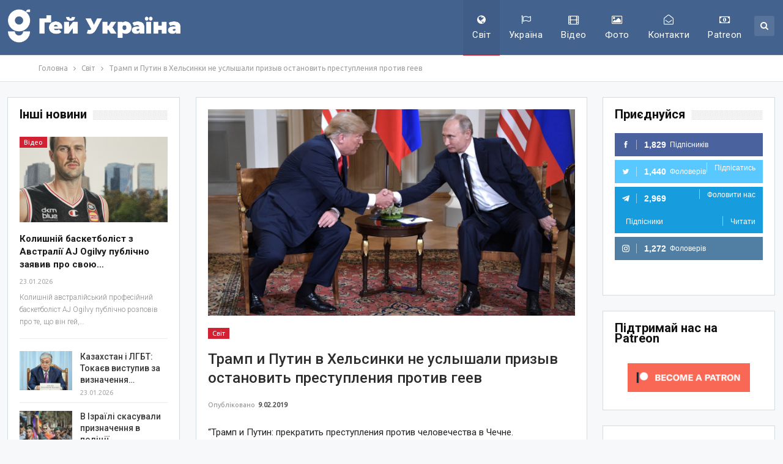

--- FILE ---
content_type: text/html; charset=UTF-8
request_url: https://gays-ua.com/world/tramp-i-putin-v-xelsinki-ne-uslyshali-prizyv-ostanovit-prestupleniya-protiv-geev
body_size: 29928
content:
<!DOCTYPE html>
<!--[if IE 8]>
<html class="ie ie8"  xmlns="http://www.w3.org/1999/xhtml" prefix="" lang="uk-UA"> <![endif]-->
<!--[if IE 9]>
<html class="ie ie9"  xmlns="http://www.w3.org/1999/xhtml" prefix="" lang="uk-UA"> <![endif]-->
<!--[if gt IE 9]><!-->
<html  xmlns="http://www.w3.org/1999/xhtml" prefix="" lang="uk-UA"> <!--<![endif]-->
<head>
<meta charset="UTF-8">
<meta http-equiv="X-UA-Compatible" content="IE=edge">
<meta name="viewport" content="width=device-width, initial-scale=1.0">
<link rel="pingback" href="https://gays-ua.com/xmlrpc.php"/>
<!-- BEGIN Metadata added by the Add-Meta-Tags WordPress plugin -->
<meta name="keywords" content="лгбт, лесбі, гей, бі, трансгендер, україна, світ, росія, сша, фінляндія" />
<meta property="og:site_name" content="Gays ua" />
<meta property="og:type" content="article" />
<meta property="og:title" content="Трамп и Путин в Хельсинки не услышали призыв остановить преступления против геев" />
<meta property="og:url" content="https://gays-ua.com/world/tramp-i-putin-v-xelsinki-ne-uslyshali-prizyv-ostanovit-prestupleniya-protiv-geev" />
<meta property="og:locale" content="uk_UA" />
<meta property="og:updated_time" content="2019-02-09T14:36:06+02:00" />
<meta property="og:image" content="https://gays-ua.com/wp-content/uploads/2018/07/809_334008.jpg" />
<meta property="og:image:secure_url" content="https://gays-ua.com/wp-content/uploads/2018/07/809_334008.jpg" />
<meta property="og:image:width" content="670" />
<meta property="og:image:height" content="377" />
<meta property="og:image:type" content="image/jpeg" />
<meta property="article:published_time" content="2018-07-17T13:40:47+03:00" />
<meta property="article:modified_time" content="2019-02-09T14:36:06+02:00" />
<meta property="article:author" content="https://gays-ua.com/author/admin" />
<meta property="article:publisher" content="https://www.facebook.com/gaysua" />
<meta property="article:section" content="Світ" />
<meta property="article:tag" content="лгбт" />
<meta property="article:tag" content="лесбі" />
<meta property="article:tag" content="гей" />
<meta property="article:tag" content="бі" />
<meta property="article:tag" content="трансгендер" />
<meta property="article:tag" content="україна" />
<meta property="article:tag" content="світ" />
<meta property="article:tag" content="росія" />
<meta property="article:tag" content="сша" />
<meta property="article:tag" content="фінляндія" />
<meta name="twitter:card" content="summary" />
<meta name="twitter:site" content="@gays_ua" />
<meta name="twitter:title" content="Трамп и Путин в Хельсинки не услышали призыв остановить преступления против геев" />
<meta name="twitter:image:src" content="https://gays-ua.com/wp-content/uploads/2018/07/809_334008.jpg" />
<meta name="twitter:image:width" content="670" />
<meta name="twitter:image:height" content="377" />
<meta name="dcterms:title" content="Трамп и Путин в Хельсинки не услышали призыв остановить преступления против геев" />
<meta name="dcterms:identifier" content="https://gays-ua.com/world/tramp-i-putin-v-xelsinki-ne-uslyshali-prizyv-ostanovit-prestupleniya-protiv-geev" />
<meta name="dcterms:creator" content="admin" />
<meta name="dcterms:created" content="2018-07-17T13:40:47+03:00" />
<meta name="dcterms:available" content="2018-07-17T13:40:47+03:00" />
<meta name="dcterms:modified" content="2019-02-09T14:36:06+02:00" />
<meta name="dcterms:subject" content="лгбт" />
<meta name="dcterms:subject" content="лесбі" />
<meta name="dcterms:subject" content="гей" />
<meta name="dcterms:subject" content="бі" />
<meta name="dcterms:subject" content="трансгендер" />
<meta name="dcterms:subject" content="україна" />
<meta name="dcterms:subject" content="світ" />
<meta name="dcterms:subject" content="росія" />
<meta name="dcterms:subject" content="сша" />
<meta name="dcterms:subject" content="фінляндія" />
<meta name="dcterms:language" content="uk_UA" />
<meta name="dcterms:publisher" content="https://gays-ua.com/" />
<meta name="dcterms:rights" content="https://gays-ua.com/" />
<meta name="dcterms:coverage" content="World" />
<meta name="dcterms:type" content="Text" />
<meta name="dcterms:format" content="text/html" />
<meta name="dcterms:hasPart" content="https://gays-ua.com/world/tramp-i-putin-v-xelsinki-ne-uslyshali-prizyv-ostanovit-prestupleniya-protiv-geev/attachment/809_334008" />
<link rel="publisher" type="text/html" title="Gays ua" href="https://gays-ua.com/" />
<link rel="author" type="text/html" title="admin" href="https://gays-ua.com/author/admin" />
<!-- END Metadata added by the Add-Meta-Tags WordPress plugin -->
<title>Трамп и Путин в Хельсинки не услышали призыв остановить преступления против геев | Gays ua</title>
<meta name='robots' content='max-image-preview:large' />
<style>img:is([sizes="auto" i], [sizes^="auto," i]) { contain-intrinsic-size: 3000px 1500px }</style>
<!-- Better Open Graph, Schema.org & Twitter Integration -->
<meta property="og:locale" content="uk"/>
<meta property="og:site_name" content="Gays ua"/>
<meta property="og:url" content="https://gays-ua.com/world/tramp-i-putin-v-xelsinki-ne-uslyshali-prizyv-ostanovit-prestupleniya-protiv-geev"/>
<meta property="og:title" content="Трамп и Путин в Хельсинки не услышали призыв остановить преступления против геев"/>
<meta property="og:image" content="https://gays-ua.com/wp-content/uploads/2018/07/809_334008.jpg"/>
<meta property="article:section" content="Світ"/>
<meta property="article:tag" content="Фінляндія"/>
<meta property="og:description" content="&quot;Трамп и Путин: прекратить преступления против человечества в Чечне. Расследовать преследование ЛГБТ в Чечне. Привести преступников к правосудию. Весь мир наблюдает. Молчание смертельно&quot;, - эти слова более двух часов транслировались на фасад президен"/>
<meta property="og:type" content="article"/>
<meta name="twitter:card" content="summary"/>
<meta name="twitter:url" content="https://gays-ua.com/world/tramp-i-putin-v-xelsinki-ne-uslyshali-prizyv-ostanovit-prestupleniya-protiv-geev"/>
<meta name="twitter:title" content="Трамп и Путин в Хельсинки не услышали призыв остановить преступления против геев"/>
<meta name="twitter:description" content="&quot;Трамп и Путин: прекратить преступления против человечества в Чечне. Расследовать преследование ЛГБТ в Чечне. Привести преступников к правосудию. Весь мир наблюдает. Молчание смертельно&quot;, - эти слова более двух часов транслировались на фасад президен"/>
<meta name="twitter:image" content="https://gays-ua.com/wp-content/uploads/2018/07/809_334008.jpg"/>
<!-- / Better Open Graph, Schema.org & Twitter Integration. -->
<link rel='dns-prefetch' href='//fonts.googleapis.com' />
<link rel="alternate" type="application/rss+xml" title="Gays ua &raquo; стрічка" href="https://gays-ua.com/feed" />
<link rel="alternate" type="application/rss+xml" title="Gays ua &raquo; Канал коментарів" href="https://gays-ua.com/comments/feed" />
<!-- <link rel='stylesheet' id='wp-block-library-css' href='https://gays-ua.com/wp-includes/css/dist/block-library/style.min.css?ver=78b18a6f45b533eb20f3be23c3b8ccef' type='text/css' media='all' /> -->
<link rel="stylesheet" type="text/css" href="//gays-ua.com/wp-content/cache/wpfc-minified/kxfocpq4/4av08.css" media="all"/>
<style id='classic-theme-styles-inline-css' type='text/css'>
/*! This file is auto-generated */
.wp-block-button__link{color:#fff;background-color:#32373c;border-radius:9999px;box-shadow:none;text-decoration:none;padding:calc(.667em + 2px) calc(1.333em + 2px);font-size:1.125em}.wp-block-file__button{background:#32373c;color:#fff;text-decoration:none}
</style>
<style id='global-styles-inline-css' type='text/css'>
:root{--wp--preset--aspect-ratio--square: 1;--wp--preset--aspect-ratio--4-3: 4/3;--wp--preset--aspect-ratio--3-4: 3/4;--wp--preset--aspect-ratio--3-2: 3/2;--wp--preset--aspect-ratio--2-3: 2/3;--wp--preset--aspect-ratio--16-9: 16/9;--wp--preset--aspect-ratio--9-16: 9/16;--wp--preset--color--black: #000000;--wp--preset--color--cyan-bluish-gray: #abb8c3;--wp--preset--color--white: #ffffff;--wp--preset--color--pale-pink: #f78da7;--wp--preset--color--vivid-red: #cf2e2e;--wp--preset--color--luminous-vivid-orange: #ff6900;--wp--preset--color--luminous-vivid-amber: #fcb900;--wp--preset--color--light-green-cyan: #7bdcb5;--wp--preset--color--vivid-green-cyan: #00d084;--wp--preset--color--pale-cyan-blue: #8ed1fc;--wp--preset--color--vivid-cyan-blue: #0693e3;--wp--preset--color--vivid-purple: #9b51e0;--wp--preset--gradient--vivid-cyan-blue-to-vivid-purple: linear-gradient(135deg,rgba(6,147,227,1) 0%,rgb(155,81,224) 100%);--wp--preset--gradient--light-green-cyan-to-vivid-green-cyan: linear-gradient(135deg,rgb(122,220,180) 0%,rgb(0,208,130) 100%);--wp--preset--gradient--luminous-vivid-amber-to-luminous-vivid-orange: linear-gradient(135deg,rgba(252,185,0,1) 0%,rgba(255,105,0,1) 100%);--wp--preset--gradient--luminous-vivid-orange-to-vivid-red: linear-gradient(135deg,rgba(255,105,0,1) 0%,rgb(207,46,46) 100%);--wp--preset--gradient--very-light-gray-to-cyan-bluish-gray: linear-gradient(135deg,rgb(238,238,238) 0%,rgb(169,184,195) 100%);--wp--preset--gradient--cool-to-warm-spectrum: linear-gradient(135deg,rgb(74,234,220) 0%,rgb(151,120,209) 20%,rgb(207,42,186) 40%,rgb(238,44,130) 60%,rgb(251,105,98) 80%,rgb(254,248,76) 100%);--wp--preset--gradient--blush-light-purple: linear-gradient(135deg,rgb(255,206,236) 0%,rgb(152,150,240) 100%);--wp--preset--gradient--blush-bordeaux: linear-gradient(135deg,rgb(254,205,165) 0%,rgb(254,45,45) 50%,rgb(107,0,62) 100%);--wp--preset--gradient--luminous-dusk: linear-gradient(135deg,rgb(255,203,112) 0%,rgb(199,81,192) 50%,rgb(65,88,208) 100%);--wp--preset--gradient--pale-ocean: linear-gradient(135deg,rgb(255,245,203) 0%,rgb(182,227,212) 50%,rgb(51,167,181) 100%);--wp--preset--gradient--electric-grass: linear-gradient(135deg,rgb(202,248,128) 0%,rgb(113,206,126) 100%);--wp--preset--gradient--midnight: linear-gradient(135deg,rgb(2,3,129) 0%,rgb(40,116,252) 100%);--wp--preset--font-size--small: 13px;--wp--preset--font-size--medium: 20px;--wp--preset--font-size--large: 36px;--wp--preset--font-size--x-large: 42px;--wp--preset--spacing--20: 0.44rem;--wp--preset--spacing--30: 0.67rem;--wp--preset--spacing--40: 1rem;--wp--preset--spacing--50: 1.5rem;--wp--preset--spacing--60: 2.25rem;--wp--preset--spacing--70: 3.38rem;--wp--preset--spacing--80: 5.06rem;--wp--preset--shadow--natural: 6px 6px 9px rgba(0, 0, 0, 0.2);--wp--preset--shadow--deep: 12px 12px 50px rgba(0, 0, 0, 0.4);--wp--preset--shadow--sharp: 6px 6px 0px rgba(0, 0, 0, 0.2);--wp--preset--shadow--outlined: 6px 6px 0px -3px rgba(255, 255, 255, 1), 6px 6px rgba(0, 0, 0, 1);--wp--preset--shadow--crisp: 6px 6px 0px rgba(0, 0, 0, 1);}:where(.is-layout-flex){gap: 0.5em;}:where(.is-layout-grid){gap: 0.5em;}body .is-layout-flex{display: flex;}.is-layout-flex{flex-wrap: wrap;align-items: center;}.is-layout-flex > :is(*, div){margin: 0;}body .is-layout-grid{display: grid;}.is-layout-grid > :is(*, div){margin: 0;}:where(.wp-block-columns.is-layout-flex){gap: 2em;}:where(.wp-block-columns.is-layout-grid){gap: 2em;}:where(.wp-block-post-template.is-layout-flex){gap: 1.25em;}:where(.wp-block-post-template.is-layout-grid){gap: 1.25em;}.has-black-color{color: var(--wp--preset--color--black) !important;}.has-cyan-bluish-gray-color{color: var(--wp--preset--color--cyan-bluish-gray) !important;}.has-white-color{color: var(--wp--preset--color--white) !important;}.has-pale-pink-color{color: var(--wp--preset--color--pale-pink) !important;}.has-vivid-red-color{color: var(--wp--preset--color--vivid-red) !important;}.has-luminous-vivid-orange-color{color: var(--wp--preset--color--luminous-vivid-orange) !important;}.has-luminous-vivid-amber-color{color: var(--wp--preset--color--luminous-vivid-amber) !important;}.has-light-green-cyan-color{color: var(--wp--preset--color--light-green-cyan) !important;}.has-vivid-green-cyan-color{color: var(--wp--preset--color--vivid-green-cyan) !important;}.has-pale-cyan-blue-color{color: var(--wp--preset--color--pale-cyan-blue) !important;}.has-vivid-cyan-blue-color{color: var(--wp--preset--color--vivid-cyan-blue) !important;}.has-vivid-purple-color{color: var(--wp--preset--color--vivid-purple) !important;}.has-black-background-color{background-color: var(--wp--preset--color--black) !important;}.has-cyan-bluish-gray-background-color{background-color: var(--wp--preset--color--cyan-bluish-gray) !important;}.has-white-background-color{background-color: var(--wp--preset--color--white) !important;}.has-pale-pink-background-color{background-color: var(--wp--preset--color--pale-pink) !important;}.has-vivid-red-background-color{background-color: var(--wp--preset--color--vivid-red) !important;}.has-luminous-vivid-orange-background-color{background-color: var(--wp--preset--color--luminous-vivid-orange) !important;}.has-luminous-vivid-amber-background-color{background-color: var(--wp--preset--color--luminous-vivid-amber) !important;}.has-light-green-cyan-background-color{background-color: var(--wp--preset--color--light-green-cyan) !important;}.has-vivid-green-cyan-background-color{background-color: var(--wp--preset--color--vivid-green-cyan) !important;}.has-pale-cyan-blue-background-color{background-color: var(--wp--preset--color--pale-cyan-blue) !important;}.has-vivid-cyan-blue-background-color{background-color: var(--wp--preset--color--vivid-cyan-blue) !important;}.has-vivid-purple-background-color{background-color: var(--wp--preset--color--vivid-purple) !important;}.has-black-border-color{border-color: var(--wp--preset--color--black) !important;}.has-cyan-bluish-gray-border-color{border-color: var(--wp--preset--color--cyan-bluish-gray) !important;}.has-white-border-color{border-color: var(--wp--preset--color--white) !important;}.has-pale-pink-border-color{border-color: var(--wp--preset--color--pale-pink) !important;}.has-vivid-red-border-color{border-color: var(--wp--preset--color--vivid-red) !important;}.has-luminous-vivid-orange-border-color{border-color: var(--wp--preset--color--luminous-vivid-orange) !important;}.has-luminous-vivid-amber-border-color{border-color: var(--wp--preset--color--luminous-vivid-amber) !important;}.has-light-green-cyan-border-color{border-color: var(--wp--preset--color--light-green-cyan) !important;}.has-vivid-green-cyan-border-color{border-color: var(--wp--preset--color--vivid-green-cyan) !important;}.has-pale-cyan-blue-border-color{border-color: var(--wp--preset--color--pale-cyan-blue) !important;}.has-vivid-cyan-blue-border-color{border-color: var(--wp--preset--color--vivid-cyan-blue) !important;}.has-vivid-purple-border-color{border-color: var(--wp--preset--color--vivid-purple) !important;}.has-vivid-cyan-blue-to-vivid-purple-gradient-background{background: var(--wp--preset--gradient--vivid-cyan-blue-to-vivid-purple) !important;}.has-light-green-cyan-to-vivid-green-cyan-gradient-background{background: var(--wp--preset--gradient--light-green-cyan-to-vivid-green-cyan) !important;}.has-luminous-vivid-amber-to-luminous-vivid-orange-gradient-background{background: var(--wp--preset--gradient--luminous-vivid-amber-to-luminous-vivid-orange) !important;}.has-luminous-vivid-orange-to-vivid-red-gradient-background{background: var(--wp--preset--gradient--luminous-vivid-orange-to-vivid-red) !important;}.has-very-light-gray-to-cyan-bluish-gray-gradient-background{background: var(--wp--preset--gradient--very-light-gray-to-cyan-bluish-gray) !important;}.has-cool-to-warm-spectrum-gradient-background{background: var(--wp--preset--gradient--cool-to-warm-spectrum) !important;}.has-blush-light-purple-gradient-background{background: var(--wp--preset--gradient--blush-light-purple) !important;}.has-blush-bordeaux-gradient-background{background: var(--wp--preset--gradient--blush-bordeaux) !important;}.has-luminous-dusk-gradient-background{background: var(--wp--preset--gradient--luminous-dusk) !important;}.has-pale-ocean-gradient-background{background: var(--wp--preset--gradient--pale-ocean) !important;}.has-electric-grass-gradient-background{background: var(--wp--preset--gradient--electric-grass) !important;}.has-midnight-gradient-background{background: var(--wp--preset--gradient--midnight) !important;}.has-small-font-size{font-size: var(--wp--preset--font-size--small) !important;}.has-medium-font-size{font-size: var(--wp--preset--font-size--medium) !important;}.has-large-font-size{font-size: var(--wp--preset--font-size--large) !important;}.has-x-large-font-size{font-size: var(--wp--preset--font-size--x-large) !important;}
:where(.wp-block-post-template.is-layout-flex){gap: 1.25em;}:where(.wp-block-post-template.is-layout-grid){gap: 1.25em;}
:where(.wp-block-columns.is-layout-flex){gap: 2em;}:where(.wp-block-columns.is-layout-grid){gap: 2em;}
:root :where(.wp-block-pullquote){font-size: 1.5em;line-height: 1.6;}
</style>
<!-- <link rel='stylesheet' id='heateor_sss_frontend_css-css' href='https://gays-ua.com/wp-content/plugins/sassy-social-share/public/css/sassy-social-share-public.css?ver=3.3.76' type='text/css' media='all' /> -->
<link rel="stylesheet" type="text/css" href="//gays-ua.com/wp-content/cache/wpfc-minified/8aqufdud/4av08.css" media="all"/>
<style id='heateor_sss_frontend_css-inline-css' type='text/css'>
.heateor_sss_button_instagram span.heateor_sss_svg,a.heateor_sss_instagram span.heateor_sss_svg{background:radial-gradient(circle at 30% 107%,#fdf497 0,#fdf497 5%,#fd5949 45%,#d6249f 60%,#285aeb 90%)}.heateor_sss_horizontal_sharing .heateor_sss_svg,.heateor_sss_standard_follow_icons_container .heateor_sss_svg{color:#fff;border-width:0px;border-style:solid;border-color:transparent}.heateor_sss_horizontal_sharing .heateorSssTCBackground{color:#666}.heateor_sss_horizontal_sharing span.heateor_sss_svg:hover,.heateor_sss_standard_follow_icons_container span.heateor_sss_svg:hover{border-color:transparent;}.heateor_sss_vertical_sharing span.heateor_sss_svg,.heateor_sss_floating_follow_icons_container span.heateor_sss_svg{color:#fff;border-width:0px;border-style:solid;border-color:transparent;}.heateor_sss_vertical_sharing .heateorSssTCBackground{color:#666;}.heateor_sss_vertical_sharing span.heateor_sss_svg:hover,.heateor_sss_floating_follow_icons_container span.heateor_sss_svg:hover{border-color:transparent;}@media screen and (max-width:783px) {.heateor_sss_vertical_sharing{display:none!important}}
</style>
<!-- <link rel='stylesheet' id='cb_p6-css-main-css' href='https://gays-ua.com/wp-content/plugins/patron-button-and-widgets-by-codebard/plugin/templates/default/style.css?ver=78b18a6f45b533eb20f3be23c3b8ccef' type='text/css' media='all' /> -->
<link rel="stylesheet" type="text/css" href="//gays-ua.com/wp-content/cache/wpfc-minified/7l2y6dgk/4av08.css" media="all"/>
<link rel='stylesheet' id='better-framework-main-fonts-css' href='https://fonts.googleapis.com/css?family=Roboto:500,400,300,400italic,700&#038;display=swap' type='text/css' media='all' />
<link rel='stylesheet' id='better-framework-font-1-css' href='https://fonts.googleapis.com/css?family=Ubuntu:400&#038;subset=cyrillic&#038;display=swap' type='text/css' media='all' />
<script src='//gays-ua.com/wp-content/cache/wpfc-minified/7xvf2qda/4av08.js' type="text/javascript"></script>
<!-- <script type="text/javascript" src="https://gays-ua.com/wp-includes/js/jquery/jquery.min.js?ver=3.7.1" id="jquery-core-js"></script> -->
<!-- <script type="text/javascript" src="https://gays-ua.com/wp-includes/js/jquery/jquery-migrate.min.js?ver=3.4.1" id="jquery-migrate-js"></script> -->
<!--[if lt IE 9]>
<script type="text/javascript" src="https://gays-ua.com/wp-content/themes/publisher/includes/libs/better-framework/assets/js/html5shiv.min.js?ver=3.15.0" id="bf-html5shiv-js"></script>
<![endif]-->
<!--[if lt IE 9]>
<script type="text/javascript" src="https://gays-ua.com/wp-content/themes/publisher/includes/libs/better-framework/assets/js/respond.min.js?ver=3.15.0" id="bf-respond-js"></script>
<![endif]-->
<link rel="https://api.w.org/" href="https://gays-ua.com/wp-json/" /><link rel="alternate" title="JSON" type="application/json" href="https://gays-ua.com/wp-json/wp/v2/posts/34220" /><link rel="EditURI" type="application/rsd+xml" title="RSD" href="https://gays-ua.com/xmlrpc.php?rsd" />
<link rel="canonical" href="https://gays-ua.com/world/tramp-i-putin-v-xelsinki-ne-uslyshali-prizyv-ostanovit-prestupleniya-protiv-geev" />
<link rel='shortlink' href='https://gays-ua.com/?p=34220' />
<link rel="alternate" title="oEmbed (JSON)" type="application/json+oembed" href="https://gays-ua.com/wp-json/oembed/1.0/embed?url=https%3A%2F%2Fgays-ua.com%2Fworld%2Ftramp-i-putin-v-xelsinki-ne-uslyshali-prizyv-ostanovit-prestupleniya-protiv-geev" />
<link rel="alternate" title="oEmbed (XML)" type="text/xml+oembed" href="https://gays-ua.com/wp-json/oembed/1.0/embed?url=https%3A%2F%2Fgays-ua.com%2Fworld%2Ftramp-i-putin-v-xelsinki-ne-uslyshali-prizyv-ostanovit-prestupleniya-protiv-geev&#038;format=xml" />
<meta name="generator" content="Powered by WPBakery Page Builder - drag and drop page builder for WordPress."/>
<script type="application/ld+json">{
"@context": "http://schema.org/",
"@type": "Organization",
"@id": "#organization",
"logo": {
"@type": "ImageObject",
"url": "https://gays-ua.com/wp-content/uploads/2023/08/gay-ukraine-logo-UA-white.png"
},
"url": "https://gays-ua.com/",
"name": "Gays ua",
"description": "\u041d\u043e\u0432\u0438\u043d\u0438 \u041b\u0413\u0411\u0422 \u0437 \u0423\u043a\u0440\u0430\u0457\u043d\u0438 \u0442\u0430 \u0432\u0441\u044c\u043e\u0433\u043e \u0441\u0432\u0456\u0442\u0443"
}</script>
<script type="application/ld+json">{
"@context": "http://schema.org/",
"@type": "WebSite",
"name": "Gays ua",
"alternateName": "\u041d\u043e\u0432\u0438\u043d\u0438 \u041b\u0413\u0411\u0422 \u0437 \u0423\u043a\u0440\u0430\u0457\u043d\u0438 \u0442\u0430 \u0432\u0441\u044c\u043e\u0433\u043e \u0441\u0432\u0456\u0442\u0443",
"url": "https://gays-ua.com/"
}</script>
<script type="application/ld+json">{
"@context": "http://schema.org/",
"@type": "NewsArticle",
"headline": "\u0422\u0440\u0430\u043c\u043f \u0438 \u041f\u0443\u0442\u0438\u043d \u0432 \u0425\u0435\u043b\u044c\u0441\u0438\u043d\u043a\u0438 \u043d\u0435 \u0443\u0441\u043b\u044b\u0448\u0430\u043b\u0438 \u043f\u0440\u0438\u0437\u044b\u0432 \u043e\u0441\u0442\u0430\u043d\u043e\u0432\u0438\u0442\u044c \u043f\u0440\u0435\u0441\u0442\u0443\u043f\u043b\u0435\u043d\u0438\u044f \u043f\u0440\u043e\u0442\u0438\u0432 \u0433\u0435\u0435\u0432",
"description": "\"\u0422\u0440\u0430\u043c\u043f \u0438 \u041f\u0443\u0442\u0438\u043d: \u043f\u0440\u0435\u043a\u0440\u0430\u0442\u0438\u0442\u044c \u043f\u0440\u0435\u0441\u0442\u0443\u043f\u043b\u0435\u043d\u0438\u044f \u043f\u0440\u043e\u0442\u0438\u0432 \u0447\u0435\u043b\u043e\u0432\u0435\u0447\u0435\u0441\u0442\u0432\u0430 \u0432 \u0427\u0435\u0447\u043d\u0435. \u0420\u0430\u0441\u0441\u043b\u0435\u0434\u043e\u0432\u0430\u0442\u044c \u043f\u0440\u0435\u0441\u043b\u0435\u0434\u043e\u0432\u0430\u043d\u0438\u0435 \u041b\u0413\u0411\u0422 \u0432 \u0427\u0435\u0447\u043d\u0435. \u041f\u0440\u0438\u0432\u0435\u0441\u0442\u0438 \u043f\u0440\u0435\u0441\u0442\u0443\u043f\u043d\u0438\u043a\u043e\u0432 \u043a \u043f\u0440\u0430\u0432\u043e\u0441\u0443\u0434\u0438\u044e. \u0412\u0435\u0441\u044c \u043c\u0438\u0440 \u043d\u0430\u0431\u043b\u044e\u0434\u0430\u0435\u0442. \u041c\u043e\u043b\u0447\u0430\u043d\u0438\u0435 \u0441\u043c\u0435\u0440\u0442\u0435\u043b\u044c\u043d\u043e\", - \u044d\u0442\u0438 \u0441\u043b\u043e\u0432\u0430 \u0431\u043e\u043b\u0435\u0435 \u0434\u0432\u0443\u0445 \u0447\u0430\u0441\u043e\u0432 \u0442\u0440\u0430\u043d\u0441\u043b\u0438\u0440\u043e\u0432\u0430\u043b\u0438\u0441\u044c \u043d\u0430 \u0444\u0430\u0441\u0430\u0434 \u043f\u0440\u0435\u0437\u0438\u0434\u0435\u043d",
"datePublished": "2018-07-17",
"dateModified": "2019-02-09",
"author": {
"@type": "Person",
"@id": "#person-admin",
"name": "admin"
},
"image": "https://gays-ua.com/wp-content/uploads/2018/07/809_334008.jpg",
"interactionStatistic": [
{
"@type": "InteractionCounter",
"interactionType": "http://schema.org/CommentAction",
"userInteractionCount": "0"
}
],
"publisher": {
"@id": "#organization"
},
"mainEntityOfPage": "https://gays-ua.com/world/tramp-i-putin-v-xelsinki-ne-uslyshali-prizyv-ostanovit-prestupleniya-protiv-geev"
}</script>
<!-- <link rel='stylesheet' id='bf-minifed-css-1' href='https://gays-ua.com/wp-content/bs-booster-cache/fb2e439e17a560183d222ea1446cbd5c.css' type='text/css' media='all' /> -->
<!-- <link rel='stylesheet' id='7.11.0-1769427890' href='https://gays-ua.com/wp-content/bs-booster-cache/59645b13d975639c9a786f26404ff9e6.css' type='text/css' media='all' /> -->
<link rel="stylesheet" type="text/css" href="//gays-ua.com/wp-content/cache/wpfc-minified/epzvm0c5/7uh9x.css" media="all"/>
<link rel="icon" href="https://gays-ua.com/wp-content/uploads/2023/08/cropped-gay-ukraine-sq-32x32.png" sizes="32x32" />
<link rel="icon" href="https://gays-ua.com/wp-content/uploads/2023/08/cropped-gay-ukraine-sq-192x192.png" sizes="192x192" />
<link rel="apple-touch-icon" href="https://gays-ua.com/wp-content/uploads/2023/08/cropped-gay-ukraine-sq-180x180.png" />
<meta name="msapplication-TileImage" content="https://gays-ua.com/wp-content/uploads/2023/08/cropped-gay-ukraine-sq-270x270.png" />
<!-- BetterFramework Head Inline CSS -->
<style>
.post-meta .post-author, .post-meta .comments, .post-meta .views, .post-meta .share {
display:none !important;
}
.fluid-width-video-wrapper{padding-top:400px!important;}
</style>
<!-- /BetterFramework Head Inline CSS-->
<noscript><style> .wpb_animate_when_almost_visible { opacity: 1; }</style></noscript>	</head>
<body data-rsssl=1 class="wp-singular post-template-default single single-post postid-34220 single-format-standard wp-theme-publisher bs-theme bs-publisher bs-publisher-top-news active-light-box ltr close-rh page-layout-3-col page-layout-3-col-4 full-width active-sticky-sidebar main-menu-sticky-smart main-menu-out-full-width active-ajax-search infinity-related-post single-prim-cat-4 single-cat-4  wpb-js-composer js-comp-ver-6.7.0 vc_responsive bs-ll-a" dir="ltr">
<header id="header" class="site-header header-style-6 full-width" itemscope="itemscope" itemtype="https://schema.org/WPHeader">
<div class="content-wrap">
<div class="container">
<div class="header-inner clearfix">
<div id="site-branding" class="site-branding">
<p  id="site-title" class="logo h1 img-logo">
<a href="https://gays-ua.com/" itemprop="url" rel="home">
<img id="site-logo" src="https://gays-ua.com/wp-content/uploads/2023/08/gay-ukraine-logo-UA-white.png"
alt="Gays UA"  />
<span class="site-title">Gays UA - Новини ЛГБТ з України та всього світу</span>
</a>
</p>
</div><!-- .site-branding -->
<nav id="menu-main" class="menu main-menu-container  show-search-item menu-actions-btn-width-1" role="navigation" itemscope="itemscope" itemtype="https://schema.org/SiteNavigationElement">
<div class="menu-action-buttons width-1">
<div class="search-container close">
<span class="search-handler"><i class="fa fa-search"></i></span>
<div class="search-box clearfix">
<form role="search" method="get" class="search-form clearfix" action="https://gays-ua.com">
<input type="search" class="search-field"
placeholder="Пошук..."
value="" name="s"
title="Шукати:"
autocomplete="off">
<input type="submit" class="search-submit" value="Пошук">
</form><!-- .search-form -->
</div>
</div>
</div>
<ul id="main-navigation" class="main-menu menu bsm-pure clearfix">
<li id="menu-item-17" class="menu-have-icon menu-icon-type-fontawesome menu-item menu-item-type-taxonomy menu-item-object-category current-post-ancestor current-menu-parent current-post-parent menu-term-4 better-anim-fade menu-item-17"><a href="https://gays-ua.com/category/world"><i class="bf-icon  fa fa-globe"></i>Світ</a></li>
<li id="menu-item-19" class="menu-have-icon menu-icon-type-fontawesome menu-item menu-item-type-taxonomy menu-item-object-category menu-term-2 better-anim-fade menu-item-19"><a href="https://gays-ua.com/category/ukraine"><i class="bf-icon  fa fa-flag-o"></i>Україна</a></li>
<li id="menu-item-68" class="menu-have-icon menu-icon-type-fontawesome menu-item menu-item-type-taxonomy menu-item-object-category menu-term-17 better-anim-fade menu-item-68"><a href="https://gays-ua.com/category/video"><i class="bf-icon  fa fa-film"></i>Відео</a></li>
<li id="menu-item-69" class="menu-have-icon menu-icon-type-fontawesome menu-item menu-item-type-taxonomy menu-item-object-category menu-term-31 better-anim-fade menu-item-69"><a href="https://gays-ua.com/category/photo"><i class="bf-icon  fa fa-picture-o"></i>Фото</a></li>
<li id="menu-item-10034" class="menu-have-icon menu-icon-type-fontawesome menu-item menu-item-type-post_type menu-item-object-page better-anim-fade menu-item-10034"><a href="https://gays-ua.com/kontakty"><i class="bf-icon  fa fa-envelope-open-o"></i>Контакти</a></li>
<li id="menu-item-74851" class="menu-have-icon menu-icon-type-fontawesome menu-item menu-item-type-custom menu-item-object-custom better-anim-fade menu-item-74851"><a href="https://www.patreon.com/lgbtiq_ua"><i class="bf-icon  fa fa-money"></i>Patreon</a></li>
</ul><!-- #main-navigation -->
</nav><!-- .main-menu-container -->
</div>
</div>
</div>
</header><!-- .site-header -->
<div class="rh-header clearfix dark deferred-block-exclude">
<div class="rh-container clearfix">
<div class="menu-container close">
<span class="menu-handler"><span class="lines"></span></span>
</div><!-- .menu-container -->
<div class="logo-container rh-img-logo">
<a href="https://gays-ua.com/" itemprop="url" rel="home">
<img src="https://gays-ua.com/wp-content/uploads/2023/08/gay-ukraine-logo-UA-white.png"
alt="Gays ua"  />				</a>
</div><!-- .logo-container -->
</div><!-- .rh-container -->
</div><!-- .rh-header -->
<div class="main-wrap content-main-wrap">
<nav role="navigation" aria-label="Breadcrumbs" class="bf-breadcrumb clearfix bc-top-style"><div class="container bf-breadcrumb-container"><ul class="bf-breadcrumb-items" itemscope itemtype="http://schema.org/BreadcrumbList"><meta name="numberOfItems" content="3" /><meta name="itemListOrder" content="Ascending" /><li itemprop="itemListElement" itemscope itemtype="http://schema.org/ListItem" class="bf-breadcrumb-item bf-breadcrumb-begin"><a itemprop="item" href="https://gays-ua.com" rel="home"><span itemprop="name">Головна</span></a><meta itemprop="position" content="1" /></li><li itemprop="itemListElement" itemscope itemtype="http://schema.org/ListItem" class="bf-breadcrumb-item"><a itemprop="item" href="https://gays-ua.com/category/world" ><span itemprop="name">Світ</span></a><meta itemprop="position" content="2" /></li><li itemprop="itemListElement" itemscope itemtype="http://schema.org/ListItem" class="bf-breadcrumb-item bf-breadcrumb-end"><span itemprop="name">Трамп и Путин в Хельсинки не услышали призыв остановить преступления против геев</span><meta itemprop="item" content="https://gays-ua.com/world/tramp-i-putin-v-xelsinki-ne-uslyshali-prizyv-ostanovit-prestupleniya-protiv-geev"/><meta itemprop="position" content="3" /></li></ul></div></nav><div class="content-wrap">
<main id="content" class="content-container">
<div class="container layout-3-col layout-3-col-4 container layout-bc-before post-template-10">
<div class="row main-section">
<div class="col-sm-7 content-column">
<div class="single-container">
<article id="post-34220" class="post-34220 post type-post status-publish format-standard has-post-thumbnail  category-world tag-rosiya tag-usa tag-finlyandiya single-post-content">
<div class="single-featured"><a class="post-thumbnail open-lightbox" href="https://gays-ua.com/wp-content/uploads/2018/07/809_334008.jpg"><img  width="670" height="377" alt="" data-src="https://gays-ua.com/wp-content/uploads/2018/07/809_334008.jpg">											</a>
</div>
<div class="post-header-inner">
<div class="post-header-title">
<div class="term-badges floated"><span class="term-badge term-4"><a href="https://gays-ua.com/category/world">Світ</a></span></div>											<h1 class="single-post-title">
<span class="post-title" itemprop="headline">Трамп и Путин в Хельсинки не услышали призыв остановить преступления против геев</span>
</h1>
<div class="post-meta single-post-meta">
<span class="time"><time class="post-published updated"
datetime="2019-02-09T14:36:06+02:00">Опубліковано <b>9.02.2019</b></time></span>
</div>
</div>
</div>
<div class="entry-content clearfix single-post-content">
<!-- BEGIN Schema.org microdata added by the Add-Meta-Tags WordPress plugin -->
<!-- Scope BEGIN: Article -->
<div itemscope itemtype="http://schema.org/Article">
<!-- Scope BEGIN: Organization -->
<span itemprop="publisher" itemscope itemtype="http://schema.org/Organization">
<meta itemprop="name" content="Gays ua" />
<meta itemprop="description" content="ЛГБТ новини з України та всього світу, LGBT news from the Ukraine and around the world, гей Украина, гей Україна" />
<!-- Scope BEGIN: ImageObject -->
<span itemprop="logo" itemscope itemtype="http://schema.org/ImageObject">
<meta itemprop="name" content="Gays ua logo" />
<meta itemprop="text" content="Gays ua logo" />
<meta itemprop="name" content="gay-ukraine-logo-UA-block-black-sq" />
<meta itemprop="url" content="https://gays-ua.com/wp-content/uploads/2023/11/gay-ukraine-logo-UA-block-black-sq.png" />
<meta itemprop="sameAs" content="https://gays-ua.com/gay-ukraine-logo-ua-block-black-sq-2" />
<meta itemprop="thumbnailUrl" content="https://gays-ua.com/wp-content/uploads/2023/11/gay-ukraine-logo-UA-block-black-sq-150x150.png" />
<meta itemprop="contentUrl" content="https://gays-ua.com/wp-content/uploads/2023/11/gay-ukraine-logo-UA-block-black-sq.png" />
<meta itemprop="width" content="1200" />
<meta itemprop="height" content="1200" />
<meta itemprop="encodingFormat" content="image/png" />
</span> <!-- Scope END: ImageObject -->
<meta itemprop="url" content="https://gays-ua.com/" />
<meta itemprop="sameAs" content="https://www.facebook.com/gaysua" />
<meta itemprop="sameAs" content="https://twitter.com/gays_ua" />
</span> <!-- Scope END: Organization -->
<!-- Scope BEGIN: Person -->
<span itemprop="author" itemscope itemtype="http://schema.org/Person">
<meta itemprop="name" content="admin" />
<!-- Scope BEGIN: ImageObject -->
<span itemprop="image" itemscope itemtype="http://schema.org/ImageObject">
<meta itemprop="url" content="https://secure.gravatar.com/avatar/36b8647e534cdecbec51061da617178fc8790def3754736c25c06f743cd16599?s=128&#038;d=wavatar&#038;r=g" />
<meta itemprop="contentUrl" content="https://secure.gravatar.com/avatar/36b8647e534cdecbec51061da617178fc8790def3754736c25c06f743cd16599?s=128&#038;d=wavatar&#038;r=g" />
<meta itemprop="width" content="128" />
<meta itemprop="height" content="128" />
</span> <!-- Scope END: ImageObject -->
<meta itemprop="url" content="https://gays-ua.com/author/admin" />
</span> <!-- Scope END: Person -->
<meta itemprop="url" content="https://gays-ua.com/world/tramp-i-putin-v-xelsinki-ne-uslyshali-prizyv-ostanovit-prestupleniya-protiv-geev" />
<meta itemprop="mainEntityOfPage" content="https://gays-ua.com/world/tramp-i-putin-v-xelsinki-ne-uslyshali-prizyv-ostanovit-prestupleniya-protiv-geev" />
<meta itemprop="datePublished" content="2018-07-17T13:40:47+03:00" />
<meta itemprop="dateModified" content="2019-02-09T14:36:06+02:00" />
<meta itemprop="copyrightYear" content="2018" />
<meta itemprop="inLanguage" content="uk_UA" />
<meta itemprop="name" content="Трамп и Путин в Хельсинки не услышали призыв остановить преступления против геев" />
<meta itemprop="headline" content="Трамп и Путин в Хельсинки не услышали призыв остановить преступления против геев" />
<meta itemprop="articleSection" content="Світ" />
<meta itemprop="keywords" content="лгбт, лесбі, гей, бі, трансгендер, україна, світ, росія, сша, фінляндія" />
<meta itemprop="thumbnailUrl" content="https://gays-ua.com/wp-content/uploads/2018/07/809_334008-150x150.jpg" />
<!-- Scope BEGIN: ImageObject -->
<span itemprop="image" itemscope itemtype="http://schema.org/ImageObject">
<meta itemprop="name" content="809_334008" />
<meta itemprop="url" content="https://gays-ua.com/wp-content/uploads/2018/07/809_334008.jpg" />
<meta itemprop="sameAs" content="https://gays-ua.com/world/tramp-i-putin-v-xelsinki-ne-uslyshali-prizyv-ostanovit-prestupleniya-protiv-geev/attachment/809_334008" />
<meta itemprop="thumbnailUrl" content="https://gays-ua.com/wp-content/uploads/2018/07/809_334008-150x150.jpg" />
<meta itemprop="contentUrl" content="https://gays-ua.com/wp-content/uploads/2018/07/809_334008.jpg" />
<meta itemprop="width" content="670" />
<meta itemprop="height" content="377" />
<meta itemprop="encodingFormat" content="image/jpeg" />
</span> <!-- Scope END: ImageObject -->
<div itemprop="articleBody">
<p>&#8220;Трамп и Путин: прекратить преступления против человечества в Чечне. Расследовать преследование ЛГБТ в Чечне. Привести преступников к правосудию. Весь мир наблюдает. Молчание смертельно&#8221;, &#8211; эти слова более двух часов транслировались на фасад президентского дворца в Хельсинки, где накануне прошла &#8220;историческая встреча&#8221; президентов России и США.</p>
<p><span id="more-34220"></span></p>
<p>Трансляцию сопровождал хештег #EyesOnChechnya (Взгляд на Чечню). Акцию придумала и осуществила &#8220;Кампания за права человека&#8221; (Human Rights Campaign, HRC) &#8211; одна из крупнейших ЛГБТ-организаций США. Активисты установили на тротуаре напротив здания проектор и показывали слайды с призывами на английском языке, рассказывает &#8220;Кавказский Узел&#8221;, ссылаясь на видео трансляции.</p>
<p><iframe title="HRC Confronts Trump-Putin With Projection Calling Out Anti-LGBTQ Crimes Against Humanity in Chechnya" width="1170" height="658" src="https://www.youtube.com/embed/-YCTEdCU05k?wmode=transparent&amp;rel=0&amp;feature=oembed" frameborder="0" allow="accelerometer; autoplay; encrypted-media; gyroscope; picture-in-picture" allowfullscreen></iframe></p>
<div class="blmqxvefyu blmqxvefyu-post-middle blmqxvefyu-float-center blmqxvefyu-align-center blmqxvefyu-column-1 blmqxvefyu-clearfix no-bg-box-model"><div id="blmqxvefyu-57581-1824941439" class="blmqxvefyu-container blmqxvefyu-type-code " itemscope="" itemtype="https://schema.org/WPAdBlock" data-adid="57581" data-type="code"><div id="blmqxvefyu-57581-1824941439-place"></div><script src="//pagead2.googlesyndication.com/pagead/js/adsbygoogle.js"></script><script type="text/javascript">var betterads_screen_width = document.body.clientWidth;betterads_el = document.getElementById('blmqxvefyu-57581-1824941439');             if (betterads_el.getBoundingClientRect().width) {     betterads_el_width_raw = betterads_el_width = betterads_el.getBoundingClientRect().width;    } else {     betterads_el_width_raw = betterads_el_width = betterads_el.offsetWidth;    }        var size = ["125", "125"];    if ( betterads_el_width >= 728 )      betterads_el_width = ["728", "90"];    else if ( betterads_el_width >= 468 )     betterads_el_width = ["468", "60"];    else if ( betterads_el_width >= 336 )     betterads_el_width = ["336", "280"];    else if ( betterads_el_width >= 300 )     betterads_el_width = ["300", "250"];    else if ( betterads_el_width >= 250 )     betterads_el_width = ["250", "250"];    else if ( betterads_el_width >= 200 )     betterads_el_width = ["200", "200"];    else if ( betterads_el_width >= 180 )     betterads_el_width = ["180", "150"]; if ( betterads_screen_width >= 1140 ) { document.getElementById('blmqxvefyu-57581-1824941439-place').innerHTML = '<ins class="adsbygoogle" style="display:block;"  data-ad-client="ca-pub-1401743151529172"  data-ad-slot="9360697773"  data-full-width-responsive="true"  data-ad-format="auto" ></ins>';         (adsbygoogle = window.adsbygoogle || []).push({});}else if ( betterads_screen_width >= 1019  && betterads_screen_width < 1140 ) { document.getElementById('blmqxvefyu-57581-1824941439-place').innerHTML = '<ins class="adsbygoogle" style="display:block;"  data-ad-client="ca-pub-1401743151529172"  data-ad-slot="9360697773"  data-full-width-responsive="true"  data-ad-format="auto" ></ins>';         (adsbygoogle = window.adsbygoogle || []).push({});}else if ( betterads_screen_width >= 768  && betterads_screen_width < 1019 ) { document.getElementById('blmqxvefyu-57581-1824941439-place').innerHTML = '<ins class="adsbygoogle" style="display:block;"  data-ad-client="ca-pub-1401743151529172"  data-ad-slot="9360697773"  data-full-width-responsive="true"  data-ad-format="auto" ></ins>';         (adsbygoogle = window.adsbygoogle || []).push({});}else if ( betterads_screen_width < 768 ) { document.getElementById('blmqxvefyu-57581-1824941439-place').innerHTML = '<ins class="adsbygoogle" style="display:block;"  data-ad-client="ca-pub-1401743151529172"  data-ad-slot="9360697773"  data-full-width-responsive="true"  data-ad-format="auto" ></ins>';         (adsbygoogle = window.adsbygoogle || []).push({});}</script></div></div> <p>Таким образом HRC призвала президентов России и США в Хельсинки остановить преследования, пытки и убийства ЛГБТ в на Северном Кавказе. Увы, судя по официальной хронике встречи, прошедшей вчера, призыв не был услышан.</p>
<p>Дональд Трамп и Владимир Путин обсуждали устройство мира &#8211; будущее Сирии, Украину и торговлю. О судьбе ЛГБТ-людей, подвергающихся &#8220;убийствам чести&#8221;, не говорили.</p>
<p><!--noindex--><noindex><a target="_blank" rel="nofollow" href="https://gays-ua.com/goto/http://www.xgay.ru/news/rainbow/2018/07/17-38695.htm"  >Источник</a></noindex><!--/noindex--></p>
<div class="cb_p6_patreon_button" style="text-align:center !important;margin-top:15px;margin-bottom:15px;"><div class="cb_p6_message_over_post_button" style="font-size:20px;margin-top:10px;margin-bottom:10px;">Сподобалось? Знайди хвилинку, щоб підтримати нас на Patreon!</div><a rel="nofollow" href="https://www.patreon.com/lgbtiq_ua?utm_content=post_button&utm_medium=patron_button_and_widgets_plugin&utm_campaign=&utm_term=&utm_source=https://gays-ua.com/world/tramp-i-putin-v-xelsinki-ne-uslyshali-prizyv-ostanovit-prestupleniya-protiv-geev" aria-label="Click to become a patron at Patreon!"><img decoding="async" style="margin-top: 10px;margin-bottom: 10px;max-width:200px;width:100%;height:auto;" src="https://gays-ua.com/wp-content/plugins/patron-button-and-widgets-by-codebard/images/become_a_patron_button.png" alt="Become a patron at Patreon!"></a></div><div class='heateorSssClear'></div><div  class='heateor_sss_sharing_container heateor_sss_horizontal_sharing' data-heateor-sss-href='https://gays-ua.com/world/tramp-i-putin-v-xelsinki-ne-uslyshali-prizyv-ostanovit-prestupleniya-protiv-geev'><div class='heateor_sss_sharing_title' style="font-weight:bold" >Поділись публікацією</div><div class="heateor_sss_sharing_ul"><!--noindex--><noindex><a target="_blank" rel="nofollow" href="https://gays-ua.com/goto/https://www.facebook.com/sharer/sharer.php?u=https%3A%2F%2Fgays-ua.com%2Fworld%2Ftramp-i-putin-v-xelsinki-ne-uslyshali-prizyv-ostanovit-prestupleniya-protiv-geev" aria-label="Facebook" class="heateor_sss_facebook" title="Facebook" rel="nofollow noopener" target="_blank" style="font-size:32px!important;box-shadow:none;display:inline-block;vertical-align:middle"><span class="heateor_sss_svg" style="background-color:#0765FE;width:70px;height:35px;display:inline-block;opacity:1;float:left;font-size:32px;box-shadow:none;display:inline-block;font-size:16px;padding:0 4px;vertical-align:middle;background-repeat:repeat;overflow:hidden;padding:0;cursor:pointer;box-sizing:content-box"><svg style="display:block;" focusable="false" aria-hidden="true" xmlns="http://www.w3.org/2000/svg" width="100%" height="100%" viewBox="0 0 32 32"><path fill="#fff" d="M28 16c0-6.627-5.373-12-12-12S4 9.373 4 16c0 5.628 3.875 10.35 9.101 11.647v-7.98h-2.474V16H13.1v-1.58c0-4.085 1.849-5.978 5.859-5.978.76 0 2.072.15 2.608.298v3.325c-.283-.03-.775-.045-1.386-.045-1.967 0-2.728.745-2.728 2.683V16h3.92l-.673 3.667h-3.247v8.245C23.395 27.195 28 22.135 28 16Z"></path></svg></span></a></noindex><!--/noindex--><!--noindex--><noindex><a target="_blank" rel="nofollow" href="https://gays-ua.com/goto/https://www.facebook.com/dialog/send?app_id=1904103319867886&display=popup&link=https%3A%2F%2Fgays-ua.com%2Fworld%2Ftramp-i-putin-v-xelsinki-ne-uslyshali-prizyv-ostanovit-prestupleniya-protiv-geev&redirect_uri=https%3A%2F%2Fgays-ua.com%2Fworld%2Ftramp-i-putin-v-xelsinki-ne-uslyshali-prizyv-ostanovit-prestupleniya-protiv-geev" target="_blank" aria-label="Facebook Messenger" class="heateor_sss_button_facebook_messenger" style="font-size:32px!important;box-shadow:none;display:inline-block;vertical-align:middle"><span class="heateor_sss_svg heateor_sss_s__default heateor_sss_s_facebook_messenger" style="background-color:#0084ff;width:70px;height:35px;display:inline-block;opacity:1;float:left;font-size:32px;box-shadow:none;display:inline-block;font-size:16px;padding:0 4px;vertical-align:middle;background-repeat:repeat;overflow:hidden;padding:0;cursor:pointer;box-sizing:content-box"><svg style="display:block;" focusable="false" aria-hidden="true" xmlns="http://www.w3.org/2000/svg" width="100%" height="100%" viewBox="-2 -2 36 36"><path fill="#fff" d="M16 5C9.986 5 5.11 9.56 5.11 15.182c0 3.2 1.58 6.054 4.046 7.92V27l3.716-2.06c.99.276 2.04.425 3.128.425 6.014 0 10.89-4.56 10.89-10.183S22.013 5 16 5zm1.147 13.655L14.33 15.73l-5.423 3 5.946-6.31 2.816 2.925 5.42-3-5.946 6.31z"/></svg></span></a></noindex><!--/noindex--><!--noindex--><noindex><a target="_blank" rel="nofollow" href="https://gays-ua.com/goto/https://telegram.me/share/url?url=https%3A%2F%2Fgays-ua.com%2Fworld%2Ftramp-i-putin-v-xelsinki-ne-uslyshali-prizyv-ostanovit-prestupleniya-protiv-geev&text=%D0%A2%D1%80%D0%B0%D0%BC%D0%BF%20%D0%B8%20%D0%9F%D1%83%D1%82%D0%B8%D0%BD%20%D0%B2%20%D0%A5%D0%B5%D0%BB%D1%8C%D1%81%D0%B8%D0%BD%D0%BA%D0%B8%20%D0%BD%D0%B5%20%D1%83%D1%81%D0%BB%D1%8B%D1%88%D0%B0%D0%BB%D0%B8%20%D0%BF%D1%80%D0%B8%D0%B7%D1%8B%D0%B2%20%D0%BE%D1%81%D1%82%D0%B0%D0%BD%D0%BE%D0%B2%D0%B8%D1%82%D1%8C%20%D0%BF%D1%80%D0%B5%D1%81%D1%82%D1%83%D0%BF%D0%BB%D0%B5%D0%BD%D0%B8%D1%8F%20%D0%BF%D1%80%D0%BE%D1%82%D0%B8%D0%B2%20%D0%B3%D0%B5%D0%B5%D0%B2" aria-label="Telegram" class="heateor_sss_button_telegram" title="Telegram" rel="nofollow noopener" target="_blank" style="font-size:32px!important;box-shadow:none;display:inline-block;vertical-align:middle"><span class="heateor_sss_svg heateor_sss_s__default heateor_sss_s_telegram" style="background-color:#3da5f1;width:70px;height:35px;display:inline-block;opacity:1;float:left;font-size:32px;box-shadow:none;display:inline-block;font-size:16px;padding:0 4px;vertical-align:middle;background-repeat:repeat;overflow:hidden;padding:0;cursor:pointer;box-sizing:content-box"><svg style="display:block;" focusable="false" aria-hidden="true" xmlns="http://www.w3.org/2000/svg" width="100%" height="100%" viewBox="0 0 32 32"><path fill="#fff" d="M25.515 6.896L6.027 14.41c-1.33.534-1.322 1.276-.243 1.606l5 1.56 1.72 5.66c.226.625.115.873.77.873.506 0 .73-.235 1.012-.51l2.43-2.363 5.056 3.734c.93.514 1.602.25 1.834-.863l3.32-15.638c.338-1.363-.52-1.98-1.41-1.577z"></path></svg></span></a></noindex><!--/noindex--><!--noindex--><noindex><a target="_blank" rel="nofollow" href="https://gays-ua.com/goto/https://www.instagram.com/" aria-label="Instagram" class="heateor_sss_button_instagram" title="Instagram" rel="nofollow noopener" target="_blank" style="font-size:32px!important;box-shadow:none;display:inline-block;vertical-align:middle"><span class="heateor_sss_svg" style="background-color:#53beee;width:70px;height:35px;display:inline-block;opacity:1;float:left;font-size:32px;box-shadow:none;display:inline-block;font-size:16px;padding:0 4px;vertical-align:middle;background-repeat:repeat;overflow:hidden;padding:0;cursor:pointer;box-sizing:content-box"><svg style="display:block;" version="1.1" viewBox="-10 -10 148 148" width="100%" height="100%" xml:space="preserve" xmlns="http://www.w3.org/2000/svg" xmlns:xlink="http://www.w3.org/1999/xlink"><g><g><path d="M86,112H42c-14.336,0-26-11.663-26-26V42c0-14.337,11.664-26,26-26h44c14.337,0,26,11.663,26,26v44 C112,100.337,100.337,112,86,112z M42,24c-9.925,0-18,8.074-18,18v44c0,9.925,8.075,18,18,18h44c9.926,0,18-8.075,18-18V42 c0-9.926-8.074-18-18-18H42z" fill="#fff"></path></g><g><path d="M64,88c-13.234,0-24-10.767-24-24c0-13.234,10.766-24,24-24s24,10.766,24,24C88,77.233,77.234,88,64,88z M64,48c-8.822,0-16,7.178-16,16s7.178,16,16,16c8.822,0,16-7.178,16-16S72.822,48,64,48z" fill="#fff"></path></g><g><circle cx="89.5" cy="38.5" fill="#fff" r="5.5"></circle></g></g></svg></span></a></noindex><!--/noindex--><a aria-label="Twitter" class="heateor_sss_button_twitter" href="https://twitter.com/intent/tweet?text=%D0%A2%D1%80%D0%B0%D0%BC%D0%BF%20%D0%B8%20%D0%9F%D1%83%D1%82%D0%B8%D0%BD%20%D0%B2%20%D0%A5%D0%B5%D0%BB%D1%8C%D1%81%D0%B8%D0%BD%D0%BA%D0%B8%20%D0%BD%D0%B5%20%D1%83%D1%81%D0%BB%D1%8B%D1%88%D0%B0%D0%BB%D0%B8%20%D0%BF%D1%80%D0%B8%D0%B7%D1%8B%D0%B2%20%D0%BE%D1%81%D1%82%D0%B0%D0%BD%D0%BE%D0%B2%D0%B8%D1%82%D1%8C%20%D0%BF%D1%80%D0%B5%D1%81%D1%82%D1%83%D0%BF%D0%BB%D0%B5%D0%BD%D0%B8%D1%8F%20%D0%BF%D1%80%D0%BE%D1%82%D0%B8%D0%B2%20%D0%B3%D0%B5%D0%B5%D0%B2&url=https%3A%2F%2Fgays-ua.com%2Fworld%2Ftramp-i-putin-v-xelsinki-ne-uslyshali-prizyv-ostanovit-prestupleniya-protiv-geev" title="Twitter" rel="nofollow noopener" target="_blank" style="font-size:32px!important;box-shadow:none;display:inline-block;vertical-align:middle"><span class="heateor_sss_svg heateor_sss_s__default heateor_sss_s_twitter" style="background-color:#55acee;width:70px;height:35px;display:inline-block;opacity:1;float:left;font-size:32px;box-shadow:none;display:inline-block;font-size:16px;padding:0 4px;vertical-align:middle;background-repeat:repeat;overflow:hidden;padding:0;cursor:pointer;box-sizing:content-box"><svg style="display:block;" focusable="false" aria-hidden="true" xmlns="http://www.w3.org/2000/svg" width="100%" height="100%" viewBox="-4 -4 39 39"><path d="M28 8.557a9.913 9.913 0 0 1-2.828.775 4.93 4.93 0 0 0 2.166-2.725 9.738 9.738 0 0 1-3.13 1.194 4.92 4.92 0 0 0-3.593-1.55 4.924 4.924 0 0 0-4.794 6.049c-4.09-.21-7.72-2.17-10.15-5.15a4.942 4.942 0 0 0-.665 2.477c0 1.71.87 3.214 2.19 4.1a4.968 4.968 0 0 1-2.23-.616v.06c0 2.39 1.7 4.38 3.952 4.83-.414.115-.85.174-1.297.174-.318 0-.626-.03-.928-.086a4.935 4.935 0 0 0 4.6 3.42 9.893 9.893 0 0 1-6.114 2.107c-.398 0-.79-.023-1.175-.068a13.953 13.953 0 0 0 7.55 2.213c9.056 0 14.01-7.507 14.01-14.013 0-.213-.005-.426-.015-.637.96-.695 1.795-1.56 2.455-2.55z" fill="#fff"></path></svg></span></a><!--noindex--><noindex><a target="_blank" rel="nofollow" href="https://gays-ua.com/goto/https://www.linkedin.com/sharing/share-offsite/?url=https%3A%2F%2Fgays-ua.com%2Fworld%2Ftramp-i-putin-v-xelsinki-ne-uslyshali-prizyv-ostanovit-prestupleniya-protiv-geev" aria-label="Linkedin" class="heateor_sss_button_linkedin" title="Linkedin" rel="nofollow noopener" target="_blank" style="font-size:32px!important;box-shadow:none;display:inline-block;vertical-align:middle"><span class="heateor_sss_svg heateor_sss_s__default heateor_sss_s_linkedin" style="background-color:#0077b5;width:70px;height:35px;display:inline-block;opacity:1;float:left;font-size:32px;box-shadow:none;display:inline-block;font-size:16px;padding:0 4px;vertical-align:middle;background-repeat:repeat;overflow:hidden;padding:0;cursor:pointer;box-sizing:content-box"><svg style="display:block;" focusable="false" aria-hidden="true" xmlns="http://www.w3.org/2000/svg" width="100%" height="100%" viewBox="0 0 32 32"><path d="M6.227 12.61h4.19v13.48h-4.19V12.61zm2.095-6.7a2.43 2.43 0 0 1 0 4.86c-1.344 0-2.428-1.09-2.428-2.43s1.084-2.43 2.428-2.43m4.72 6.7h4.02v1.84h.058c.56-1.058 1.927-2.176 3.965-2.176 4.238 0 5.02 2.792 5.02 6.42v7.395h-4.183v-6.56c0-1.564-.03-3.574-2.178-3.574-2.18 0-2.514 1.7-2.514 3.46v6.668h-4.187V12.61z" fill="#fff"></path></svg></span></a></noindex><!--/noindex--><!--noindex--><noindex><a target="_blank" rel="nofollow" href="https://gays-ua.com/goto/https://www.evernote.com/clip.action?url=https%3A%2F%2Fgays-ua.com%2Fworld%2Ftramp-i-putin-v-xelsinki-ne-uslyshali-prizyv-ostanovit-prestupleniya-protiv-geev&title=%D0%A2%D1%80%D0%B0%D0%BC%D0%BF%20%D0%B8%20%D0%9F%D1%83%D1%82%D0%B8%D0%BD%20%D0%B2%20%D0%A5%D0%B5%D0%BB%D1%8C%D1%81%D0%B8%D0%BD%D0%BA%D0%B8%20%D0%BD%D0%B5%20%D1%83%D1%81%D0%BB%D1%8B%D1%88%D0%B0%D0%BB%D0%B8%20%D0%BF%D1%80%D0%B8%D0%B7%D1%8B%D0%B2%20%D0%BE%D1%81%D1%82%D0%B0%D0%BD%D0%BE%D0%B2%D0%B8%D1%82%D1%8C%20%D0%BF%D1%80%D0%B5%D1%81%D1%82%D1%83%D0%BF%D0%BB%D0%B5%D0%BD%D0%B8%D1%8F%20%D0%BF%D1%80%D0%BE%D1%82%D0%B8%D0%B2%20%D0%B3%D0%B5%D0%B5%D0%B2" aria-label="Evernote" class="heateor_sss_button_evernote" title="Evernote" rel="nofollow noopener" target="_blank" style="font-size:32px!important;box-shadow:none;display:inline-block;vertical-align:middle"><span class="heateor_sss_svg heateor_sss_s__default heateor_sss_s_evernote" style="background-color:#8be056;width:70px;height:35px;display:inline-block;opacity:1;float:left;font-size:32px;box-shadow:none;display:inline-block;font-size:16px;padding:0 4px;vertical-align:middle;background-repeat:repeat;overflow:hidden;padding:0;cursor:pointer;box-sizing:content-box"><svg style="display:block;" focusable="false" aria-hidden="true" xmlns="http://www.w3.org/2000/svg" width="100%" height="100%" viewBox="0 0 32 32"><path fill="#fff" d="M7.884 8.573h2.276c.13 0 .236-.106.236-.235 0 0-.027-1.95-.027-2.494v-.006c0-.445.09-.833.253-1.16l.078-.145c-.007 0-.017.005-.025.014l-4.42 4.385c-.01.007-.014.016-.017.026.09-.046.215-.107.233-.115.386-.175.85-.27 1.41-.27zm17.704-.477c-.18-.968-.755-1.444-1.275-1.632-.56-.203-1.698-.413-3.127-.58-1.15-.137-2.504-.126-3.318-.1-.1-.672-.568-1.285-1.096-1.498-1.404-.564-3.573-.428-4.13-.272-.442.125-.932.378-1.205.768-.183.262-.302.595-.302 1.062 0 .265.007.886.015 1.44l.014 1.054c0 .494-.4.896-.896.897H7.99c-.485 0-.856.082-1.14.21-.284.128-.484.303-.636.508-.304.408-.357.912-.355 1.426 0 0 0 .416.102 1.23.084.63.767 5.02 1.414 6.356.25.522.42.736.912.966 1.1.47 3.61.994 4.787 1.146 1.174.15 1.912.466 2.35-.457.002 0 .088-.227.208-.56.382-1.156.435-2.18.435-2.924 0-.076.11-.078.11 0 0 .524-.1 2.38 1.303 2.875.554.197 1.7.373 2.864.51 1.055.12 1.82.537 1.82 3.24 0 1.645-.346 1.87-2.152 1.87-1.464 0-2.02.038-2.02-1.125 0-.938.93-.842 1.616-.842.31 0 .086-.23.086-.81 0-.576.36-.91.02-.918-2.384-.065-3.786-.004-3.786 2.978 0 2.706 1.036 3.208 4.418 3.208 2.65 0 3.588-.086 4.682-3.483.22-.67.742-2.718 1.06-6.154.197-2.173-.194-8.732-.502-10.388zm-4.622 7.25c-.327-.012-.643.01-.937.056.08-.667.353-1.488 1.332-1.453 1.08.033 1.23 1.056 1.237 1.75-.457-.205-1.02-.335-1.635-.357z"/></svg></span></a></noindex><!--/noindex--><!--noindex--><noindex><a target="_blank" rel="nofollow" href="https://gays-ua.com/goto/https://www.livejournal.com/update.bml?subject=%D0%A2%D1%80%D0%B0%D0%BC%D0%BF%20%D0%B8%20%D0%9F%D1%83%D1%82%D0%B8%D0%BD%20%D0%B2%20%D0%A5%D0%B5%D0%BB%D1%8C%D1%81%D0%B8%D0%BD%D0%BA%D0%B8%20%D0%BD%D0%B5%20%D1%83%D1%81%D0%BB%D1%8B%D1%88%D0%B0%D0%BB%D0%B8%20%D0%BF%D1%80%D0%B8%D0%B7%D1%8B%D0%B2%20%D0%BE%D1%81%D1%82%D0%B0%D0%BD%D0%BE%D0%B2%D0%B8%D1%82%D1%8C%20%D0%BF%D1%80%D0%B5%D1%81%D1%82%D1%83%D0%BF%D0%BB%D0%B5%D0%BD%D0%B8%D1%8F%20%D0%BF%D1%80%D0%BE%D1%82%D0%B8%D0%B2%20%D0%B3%D0%B5%D0%B5%D0%B2&event=https%3A%2F%2Fgays-ua.com%2Fworld%2Ftramp-i-putin-v-xelsinki-ne-uslyshali-prizyv-ostanovit-prestupleniya-protiv-geev" aria-label="Live Journal" class="heateor_sss_button_livejournal" title="LiveJournal" rel="nofollow noopener" target="_blank" style="font-size:32px!important;box-shadow:none;display:inline-block;vertical-align:middle"><span class="heateor_sss_svg heateor_sss_s__default heateor_sss_s_livejournal" style="background-color:#ededed;width:70px;height:35px;display:inline-block;opacity:1;float:left;font-size:32px;box-shadow:none;display:inline-block;font-size:16px;padding:0 4px;vertical-align:middle;background-repeat:repeat;overflow:hidden;padding:0;cursor:pointer;box-sizing:content-box"><svg style="display:block;" focusable="false" aria-hidden="true" xmlns="http://www.w3.org/2000/svg" width="100%" height="100%" viewBox="0 0 32 32"><path fill="#fff" d="M7.08 9.882l.004-.008.004-.01c.195-.408.422-.81.674-1.192.264-.393.53-.75.81-1.06 1.493-1.683 3.524-2.692 6.08-3.015l.733-.097.426.61 8.426 12.14.188.27.027.328.608 7.65.164 2.002-1.854-.783-7.23-3.053-.325-.143-.208-.286-8.422-12.14-.4-.574.3-.638zm2.72.13c-.06.097-.118.202-.18.305l7.79 11.235 5.05 2.13-.427-5.32-7.79-11.226c-1.603.326-2.884 1.032-3.84 2.102-.227.252-.428.514-.602.775z"/><path fill="#FFC805" d="M8.186 10.4c1.283-2.66 3.488-4.192 6.62-4.594l8.423 12.14.61 7.648-7.23-3.057L8.186 10.4z"/><path fill="#fff" d="M15.158 6.316l1.89 2.717c-2.597.352-5.354 2.552-6.603 4.62l-1.898-2.735c1.115-2.09 4.27-4.18 6.61-4.602z"/><path fill="#9291AD" d="M13.285 10.666c-1.22.873-2.197 1.915-2.84 2.987l-1.898-2.735c.557-1.043 1.654-2.108 2.875-2.944l1.863 2.692z"/><path fill="#fff" d="M7.215 10.283c1.35-3.24 4.182-4.8 7.568-5.527l.55-.026.38.397.314.322 1.14 1.817-1.835.243h-.012c-.242.038-.512.108-.8.212h-.003c-.3.1-.613.238-.957.406-1.69.837-3.4 2.216-3.898 3.306l-.928 1.746-1.252-1.66-.166-.285-.25-.453.15-.5z"/><path fill="#F5A8AA" d="M8.33 10.597c.95-2.725 3.1-4.214 6.504-4.615l.314.322c-2.3.35-5.756 2.777-6.598 4.62l-.22-.327z"/><path fill="#485E85" d="M23.69 22.727l.283 3.084-2.924-1.235 1.224-1.202"/><path fill="#fff" d="M16.41 21.274c.053-.062.113-.133.176-.197.635-.712 1.287-1.447 1.43-2.695l-4.875-7.02c-.436.35-.832.706-1.176 1.062-.363.382-.674.775-.924 1.168l5.37 7.682zm.93.483c-.203.222-.398.445-.572.665l-.416.54-.402-.566-5.94-8.49-.183-.265.166-.282c.318-.558.73-1.097 1.236-1.63.494-.526 1.076-1.027 1.726-1.5l.424-.305.296.425 5.27 7.6.103.15-.014.17c-.113 1.718-.92 2.615-1.697 3.49z"/><path fill="#6A9AC2" d="M16.367 22.11c.846-1.09 2.03-1.903 2.164-3.868l-5.273-7.602c-1.27.914-2.227 1.933-2.83 2.97l5.94 8.5z"/><path fill="#fff" d="M22.125 17.31c-.09.026-.168.062-.248.093-.89.35-1.81.71-3.027.396l-4.87-7.02c.48-.29.95-.53 1.405-.73.486-.208.96-.36 1.42-.464l5.32 7.724zm.12 1.037c.28-.11.563-.22.823-.294l.658-.21-.39-.568-5.888-8.532-.18-.267-.32.052c-.635.105-1.287.3-1.967.59-.66.286-1.67.887-2.342 1.33l5.893 8.313c1.647.49 2.627.014 3.717-.412z"/><path fill="#A1BBD6" d="M22.896 17.537c-1.312.41-2.498 1.232-4.383.67l-5.272-7.6c1.303-.87 2.59-1.412 3.77-1.605l5.887 8.535z"/><path fill="#fff" d="M18.248 8.95l-1.846.24v-.004c-.244.04-.514.113-.8.214h-.01c-2.726.944-4.46 2.964-5.784 5.454l-.68-1.004c.604-.86 2.52-5.224 8.484-5.94.27.258.415.692.636 1.04z"/></svg></span></a></noindex><!--/noindex--><!--noindex--><noindex><a target="_blank" rel="nofollow" href="https://gays-ua.com/goto/https://www.tumblr.com/widgets/share/tool?posttype=link&canonicalUrl=https%3A%2F%2Fgays-ua.com%2Fworld%2Ftramp-i-putin-v-xelsinki-ne-uslyshali-prizyv-ostanovit-prestupleniya-protiv-geev&title=%D0%A2%D1%80%D0%B0%D0%BC%D0%BF%20%D0%B8%20%D0%9F%D1%83%D1%82%D0%B8%D0%BD%20%D0%B2%20%D0%A5%D0%B5%D0%BB%D1%8C%D1%81%D0%B8%D0%BD%D0%BA%D0%B8%20%D0%BD%D0%B5%20%D1%83%D1%81%D0%BB%D1%8B%D1%88%D0%B0%D0%BB%D0%B8%20%D0%BF%D1%80%D0%B8%D0%B7%D1%8B%D0%B2%20%D0%BE%D1%81%D1%82%D0%B0%D0%BD%D0%BE%D0%B2%D0%B8%D1%82%D1%8C%20%D0%BF%D1%80%D0%B5%D1%81%D1%82%D1%83%D0%BF%D0%BB%D0%B5%D0%BD%D0%B8%D1%8F%20%D0%BF%D1%80%D0%BE%D1%82%D0%B8%D0%B2%20%D0%B3%D0%B5%D0%B5%D0%B2&caption=" aria-label="Tumblr" class="heateor_sss_button_tumblr" title="Tumblr" rel="nofollow noopener" target="_blank" style="font-size:32px!important;box-shadow:none;display:inline-block;vertical-align:middle"><span class="heateor_sss_svg aheateor_sss_s__default heateor_sss_s_tumblr" style="background-color:#29435d;width:70px;height:35px;display:inline-block;opacity:1;float:left;font-size:32px;box-shadow:none;display:inline-block;font-size:16px;padding:0 4px;vertical-align:middle;background-repeat:repeat;overflow:hidden;padding:0;cursor:pointer;box-sizing:content-box"><svg style="display:block;" focusable="false" aria-hidden="true" xmlns="http://www.w3.org/2000/svg" width="100%" height="100%" viewBox="-2 -2 36 36"><path fill="#fff" d="M20.775 21.962c-.37.177-1.08.33-1.61.345-1.598.043-1.907-1.122-1.92-1.968v-6.217h4.007V11.1H17.26V6.02h-2.925s-.132.044-.144.15c-.17 1.556-.895 4.287-3.923 5.378v2.578h2.02v6.522c0 2.232 1.647 5.404 5.994 5.33 1.467-.025 3.096-.64 3.456-1.17l-.96-2.846z"/></svg></span></a></noindex><!--/noindex--><!--noindex--><noindex><a target="_blank" rel="nofollow" href="https://gays-ua.com/goto/https://mail.google.com/mail/?ui=2&view=cm&fs=1&tf=1&su=%D0%A2%D1%80%D0%B0%D0%BC%D0%BF%20%D0%B8%20%D0%9F%D1%83%D1%82%D0%B8%D0%BD%20%D0%B2%20%D0%A5%D0%B5%D0%BB%D1%8C%D1%81%D0%B8%D0%BD%D0%BA%D0%B8%20%D0%BD%D0%B5%20%D1%83%D1%81%D0%BB%D1%8B%D1%88%D0%B0%D0%BB%D0%B8%20%D0%BF%D1%80%D0%B8%D0%B7%D1%8B%D0%B2%20%D0%BE%D1%81%D1%82%D0%B0%D0%BD%D0%BE%D0%B2%D0%B8%D1%82%D1%8C%20%D0%BF%D1%80%D0%B5%D1%81%D1%82%D1%83%D0%BF%D0%BB%D0%B5%D0%BD%D0%B8%D1%8F%20%D0%BF%D1%80%D0%BE%D1%82%D0%B8%D0%B2%20%D0%B3%D0%B5%D0%B5%D0%B2&body=Link:https%3A%2F%2Fgays-ua.com%2Fworld%2Ftramp-i-putin-v-xelsinki-ne-uslyshali-prizyv-ostanovit-prestupleniya-protiv-geev" aria-label="Gmail" class="heateor_sss_button_google_gmail" title="Google Gmail" rel="nofollow noopener" target="_blank" style="font-size:32px!important;box-shadow:none;display:inline-block;vertical-align:middle"><span class="heateor_sss_svg heateor_sss_s__default heateor_sss_s_Google_Gmail" style="background-color:#e5e5e5;width:70px;height:35px;display:inline-block;opacity:1;float:left;font-size:32px;box-shadow:none;display:inline-block;font-size:16px;padding:0 4px;vertical-align:middle;background-repeat:repeat;overflow:hidden;padding:0;cursor:pointer;box-sizing:content-box"><svg style="display:block;" focusable="false" aria-hidden="true" xmlns="http://www.w3.org/2000/svg" width="100%" height="100%" viewBox="0 0 32 32"><path fill="#fff" d="M2.902 6.223h26.195v19.554H2.902z"></path><path fill="#E14C41" class="heateor_sss_no_fill" d="M2.902 25.777h26.195V6.223H2.902v19.554zm22.44-4.007v3.806H6.955v-3.6h.032l.093-.034 6.9-5.558 2.09 1.77 1.854-1.63 7.42 5.246zm0-.672l-7.027-4.917 7.028-6.09V21.1zm-1.17-14.67l-.947.905c-2.356 2.284-4.693 4.75-7.17 6.876l-.078.06L8.062 6.39l16.11.033zm-10.597 9.61l-6.62 5.294.016-10.914 6.607 5.62"></path></svg></span></a></noindex><!--/noindex--><!--noindex--><noindex><a target="_blank" rel="nofollow" href="https://gays-ua.com/goto/sms:?&body=%D0%A2%D1%80%D0%B0%D0%BC%D0%BF%20%D0%B8%20%D0%9F%D1%83%D1%82%D0%B8%D0%BD%20%D0%B2%20%D0%A5%D0%B5%D0%BB%D1%8C%D1%81%D0%B8%D0%BD%D0%BA%D0%B8%20%D0%BD%D0%B5%20%D1%83%D1%81%D0%BB%D1%8B%D1%88%D0%B0%D0%BB%D0%B8%20%D0%BF%D1%80%D0%B8%D0%B7%D1%8B%D0%B2%20%D0%BE%D1%81%D1%82%D0%B0%D0%BD%D0%BE%D0%B2%D0%B8%D1%82%D1%8C%20%D0%BF%D1%80%D0%B5%D1%81%D1%82%D1%83%D0%BF%D0%BB%D0%B5%D0%BD%D0%B8%D1%8F%20%D0%BF%D1%80%D0%BE%D1%82%D0%B8%D0%B2%20%D0%B3%D0%B5%D0%B5%D0%B2%20https%3A%2F%2Fgays-ua.com%2Fworld%2Ftramp-i-putin-v-xelsinki-ne-uslyshali-prizyv-ostanovit-prestupleniya-protiv-geev" aria-label="SMS" class="heateor_sss_button_sms" title="SMS" rel="nofollow noopener" style="font-size:32px!important;box-shadow:none;display:inline-block;vertical-align:middle"><span class="heateor_sss_svg heateor_sss_s__default heateor_sss_s_sms" style="background-color:#6ebe45;width:70px;height:35px;display:inline-block;opacity:1;float:left;font-size:32px;box-shadow:none;display:inline-block;font-size:16px;padding:0 4px;vertical-align:middle;background-repeat:repeat;overflow:hidden;padding:0;cursor:pointer;box-sizing:content-box"><svg style="display:block;" focusable="false" aria-hidden="true" xmlns="http://www.w3.org/2000/svg" width="100%" height="100%" viewBox="0 0 32 32"><path fill="#fff" d="M16 3.543c-7.177 0-13 4.612-13 10.294 0 3.35 2.027 6.33 5.16 8.21 1.71 1.565 1.542 4.08-.827 6.41 2.874 0 7.445-1.698 8.462-4.34H16c7.176 0 13-4.605 13-10.285s-5.824-10.29-13-10.29zM9.045 17.376c-.73 0-1.45-.19-1.81-.388l.294-1.194c.384.2.98.398 1.6.398.66 0 1.01-.275 1.01-.692 0-.398-.302-.625-1.07-.9-1.06-.37-1.753-.957-1.753-1.886 0-1.09.91-1.924 2.415-1.924.72 0 1.25.152 1.63.322l-.322 1.166a3.037 3.037 0 0 0-1.336-.303c-.625 0-.93.284-.93.616 0 .41.36.59 1.186.9 1.127.42 1.658 1.01 1.658 1.91.003 1.07-.822 1.98-2.575 1.98zm9.053-.095l-.095-2.44a72.993 72.993 0 0 1-.057-2.626h-.028a35.41 35.41 0 0 1-.71 2.475l-.778 2.49h-1.128l-.682-2.473a29.602 29.602 0 0 1-.578-2.493h-.02c-.037.863-.065 1.85-.112 2.645l-.114 2.425H12.46l.407-6.386h1.924l.63 2.13c.2.74.397 1.536.54 2.285h.027a52.9 52.9 0 0 1 .607-2.293l.683-2.12h1.886l.35 6.386H18.1zm4.09.1c-.73 0-1.45-.19-1.81-.39l.293-1.194c.39.2.99.398 1.605.398.663 0 1.014-.275 1.014-.692 0-.396-.305-.623-1.07-.9-1.064-.37-1.755-.955-1.755-1.884 0-1.09.91-1.924 2.416-1.924.72 0 1.25.153 1.63.323l-.322 1.166a3.038 3.038 0 0 0-1.337-.303c-.625 0-.93.284-.93.616 0 .408.36.588 1.186.9 1.127.42 1.658 1.006 1.658 1.906.002 1.07-.823 1.98-2.576 1.98z"></path></svg></span></a></noindex><!--/noindex--><a aria-label="Email" class="heateor_sss_email" href="https://gays-ua.com/world/tramp-i-putin-v-xelsinki-ne-uslyshali-prizyv-ostanovit-prestupleniya-protiv-geev" onclick="event.preventDefault();window.open('mailto:?subject=' + decodeURIComponent('%D0%A2%D1%80%D0%B0%D0%BC%D0%BF%20%D0%B8%20%D0%9F%D1%83%D1%82%D0%B8%D0%BD%20%D0%B2%20%D0%A5%D0%B5%D0%BB%D1%8C%D1%81%D0%B8%D0%BD%D0%BA%D0%B8%20%D0%BD%D0%B5%20%D1%83%D1%81%D0%BB%D1%8B%D1%88%D0%B0%D0%BB%D0%B8%20%D0%BF%D1%80%D0%B8%D0%B7%D1%8B%D0%B2%20%D0%BE%D1%81%D1%82%D0%B0%D0%BD%D0%BE%D0%B2%D0%B8%D1%82%D1%8C%20%D0%BF%D1%80%D0%B5%D1%81%D1%82%D1%83%D0%BF%D0%BB%D0%B5%D0%BD%D0%B8%D1%8F%20%D0%BF%D1%80%D0%BE%D1%82%D0%B8%D0%B2%20%D0%B3%D0%B5%D0%B5%D0%B2').replace('&', '%26') + '&body=https%3A%2F%2Fgays-ua.com%2Fworld%2Ftramp-i-putin-v-xelsinki-ne-uslyshali-prizyv-ostanovit-prestupleniya-protiv-geev', '_blank')" title="Email" rel="noopener" style="font-size:32px!important;box-shadow:none;display:inline-block;vertical-align:middle"><span class="heateor_sss_svg" style="background-color:#649a3f;width:70px;height:35px;display:inline-block;opacity:1;float:left;font-size:32px;box-shadow:none;display:inline-block;font-size:16px;padding:0 4px;vertical-align:middle;background-repeat:repeat;overflow:hidden;padding:0;cursor:pointer;box-sizing:content-box"><svg style="display:block;" focusable="false" aria-hidden="true" xmlns="http://www.w3.org/2000/svg" width="100%" height="100%" viewBox="-.75 -.5 36 36"><path d="M 5.5 11 h 23 v 1 l -11 6 l -11 -6 v -1 m 0 2 l 11 6 l 11 -6 v 11 h -22 v -11" stroke-width="1" fill="#fff"></path></svg></span></a><a aria-label="Copy Link" class="heateor_sss_button_copy_link" title="Copy Link" rel="noopener" href="https://gays-ua.com/world/tramp-i-putin-v-xelsinki-ne-uslyshali-prizyv-ostanovit-prestupleniya-protiv-geev" onclick="event.preventDefault()" style="font-size:32px!important;box-shadow:none;display:inline-block;vertical-align:middle"><span class="heateor_sss_svg heateor_sss_s__default heateor_sss_s_copy_link" style="background-color:#ffc112;width:70px;height:35px;display:inline-block;opacity:1;float:left;font-size:32px;box-shadow:none;display:inline-block;font-size:16px;padding:0 4px;vertical-align:middle;background-repeat:repeat;overflow:hidden;padding:0;cursor:pointer;box-sizing:content-box"><svg style="display:block;" focusable="false" aria-hidden="true" xmlns="http://www.w3.org/2000/svg" width="100%" height="100%" viewBox="-4 -4 40 40"><path fill="#fff" d="M24.412 21.177c0-.36-.126-.665-.377-.917l-2.804-2.804a1.235 1.235 0 0 0-.913-.378c-.377 0-.7.144-.97.43.026.028.11.11.255.25.144.14.24.236.29.29s.117.14.2.256c.087.117.146.232.177.344.03.112.046.236.046.37 0 .36-.126.666-.377.918a1.25 1.25 0 0 1-.918.377 1.4 1.4 0 0 1-.373-.047 1.062 1.062 0 0 1-.345-.175 2.268 2.268 0 0 1-.256-.2 6.815 6.815 0 0 1-.29-.29c-.14-.142-.223-.23-.25-.254-.297.28-.445.607-.445.984 0 .36.126.664.377.916l2.778 2.79c.243.243.548.364.917.364.36 0 .665-.118.917-.35l1.982-1.97c.252-.25.378-.55.378-.9zm-9.477-9.504c0-.36-.126-.665-.377-.917l-2.777-2.79a1.235 1.235 0 0 0-.913-.378c-.35 0-.656.12-.917.364L7.967 9.92c-.254.252-.38.553-.38.903 0 .36.126.665.38.917l2.802 2.804c.242.243.547.364.916.364.377 0 .7-.14.97-.418-.026-.027-.11-.11-.255-.25s-.24-.235-.29-.29a2.675 2.675 0 0 1-.2-.255 1.052 1.052 0 0 1-.176-.344 1.396 1.396 0 0 1-.047-.37c0-.36.126-.662.377-.914.252-.252.557-.377.917-.377.136 0 .26.015.37.046.114.03.23.09.346.175.117.085.202.153.256.2.054.05.15.148.29.29.14.146.222.23.25.258.294-.278.442-.606.442-.983zM27 21.177c0 1.078-.382 1.99-1.146 2.736l-1.982 1.968c-.745.75-1.658 1.12-2.736 1.12-1.087 0-2.004-.38-2.75-1.143l-2.777-2.79c-.75-.747-1.12-1.66-1.12-2.737 0-1.106.392-2.046 1.183-2.818l-1.186-1.185c-.774.79-1.708 1.186-2.805 1.186-1.078 0-1.995-.376-2.75-1.13l-2.803-2.81C5.377 12.82 5 11.903 5 10.826c0-1.08.382-1.993 1.146-2.738L8.128 6.12C8.873 5.372 9.785 5 10.864 5c1.087 0 2.004.382 2.75 1.146l2.777 2.79c.75.747 1.12 1.66 1.12 2.737 0 1.105-.392 2.045-1.183 2.817l1.186 1.186c.774-.79 1.708-1.186 2.805-1.186 1.078 0 1.995.377 2.75 1.132l2.804 2.804c.754.755 1.13 1.672 1.13 2.75z"/></svg></span></a><!--noindex--><noindex><a target="_blank" rel="nofollow" href="https://gays-ua.com/goto/https://api.whatsapp.com/send?text=%D0%A2%D1%80%D0%B0%D0%BC%D0%BF%20%D0%B8%20%D0%9F%D1%83%D1%82%D0%B8%D0%BD%20%D0%B2%20%D0%A5%D0%B5%D0%BB%D1%8C%D1%81%D0%B8%D0%BD%D0%BA%D0%B8%20%D0%BD%D0%B5%20%D1%83%D1%81%D0%BB%D1%8B%D1%88%D0%B0%D0%BB%D0%B8%20%D0%BF%D1%80%D0%B8%D0%B7%D1%8B%D0%B2%20%D0%BE%D1%81%D1%82%D0%B0%D0%BD%D0%BE%D0%B2%D0%B8%D1%82%D1%8C%20%D0%BF%D1%80%D0%B5%D1%81%D1%82%D1%83%D0%BF%D0%BB%D0%B5%D0%BD%D0%B8%D1%8F%20%D0%BF%D1%80%D0%BE%D1%82%D0%B8%D0%B2%20%D0%B3%D0%B5%D0%B5%D0%B2%20https%3A%2F%2Fgays-ua.com%2Fworld%2Ftramp-i-putin-v-xelsinki-ne-uslyshali-prizyv-ostanovit-prestupleniya-protiv-geev" aria-label="Whatsapp" class="heateor_sss_whatsapp" title="Whatsapp" rel="nofollow noopener" target="_blank" style="font-size:32px!important;box-shadow:none;display:inline-block;vertical-align:middle"><span class="heateor_sss_svg" style="background-color:#55eb4c;width:70px;height:35px;display:inline-block;opacity:1;float:left;font-size:32px;box-shadow:none;display:inline-block;font-size:16px;padding:0 4px;vertical-align:middle;background-repeat:repeat;overflow:hidden;padding:0;cursor:pointer;box-sizing:content-box"><svg style="display:block;" focusable="false" aria-hidden="true" xmlns="http://www.w3.org/2000/svg" width="100%" height="100%" viewBox="-6 -5 40 40"><path class="heateor_sss_svg_stroke heateor_sss_no_fill" stroke="#fff" stroke-width="2" fill="none" d="M 11.579798566743314 24.396926207859085 A 10 10 0 1 0 6.808479557110079 20.73576436351046"></path><path d="M 7 19 l -1 6 l 6 -1" class="heateor_sss_no_fill heateor_sss_svg_stroke" stroke="#fff" stroke-width="2" fill="none"></path><path d="M 10 10 q -1 8 8 11 c 5 -1 0 -6 -1 -3 q -4 -3 -5 -5 c 4 -2 -1 -5 -1 -4" fill="#fff"></path></svg></span></a></noindex><!--/noindex--><!--noindex--><noindex><a target="_blank" rel="nofollow" href="https://gays-ua.com/goto/viber://forward?text=%D0%A2%D1%80%D0%B0%D0%BC%D0%BF%20%D0%B8%20%D0%9F%D1%83%D1%82%D0%B8%D0%BD%20%D0%B2%20%D0%A5%D0%B5%D0%BB%D1%8C%D1%81%D0%B8%D0%BD%D0%BA%D0%B8%20%D0%BD%D0%B5%20%D1%83%D1%81%D0%BB%D1%8B%D1%88%D0%B0%D0%BB%D0%B8%20%D0%BF%D1%80%D0%B8%D0%B7%D1%8B%D0%B2%20%D0%BE%D1%81%D1%82%D0%B0%D0%BD%D0%BE%D0%B2%D0%B8%D1%82%D1%8C%20%D0%BF%D1%80%D0%B5%D1%81%D1%82%D1%83%D0%BF%D0%BB%D0%B5%D0%BD%D0%B8%D1%8F%20%D0%BF%D1%80%D0%BE%D1%82%D0%B8%D0%B2%20%D0%B3%D0%B5%D0%B5%D0%B2%20https%3A%2F%2Fgays-ua.com%2Fworld%2Ftramp-i-putin-v-xelsinki-ne-uslyshali-prizyv-ostanovit-prestupleniya-protiv-geev" aria-label="Viber" class="heateor_sss_button_viber" title="Viber" rel="nofollow noopener" style="font-size:32px!important;box-shadow:none;display:inline-block;vertical-align:middle"><span class="heateor_sss_svg heateor_sss_s__default heateor_sss_s_viber" style="background-color:#8b628f;width:70px;height:35px;display:inline-block;opacity:1;float:left;font-size:32px;box-shadow:none;display:inline-block;font-size:16px;padding:0 4px;vertical-align:middle;background-repeat:repeat;overflow:hidden;padding:0;cursor:pointer;box-sizing:content-box"><svg style="display:block;" focusable="false" aria-hidden="true" xmlns="http://www.w3.org/2000/svg" width="100%" height="100%" viewBox="0 0 32 32"><path d="M22.57 27.22a7.39 7.39 0 0 1-1.14-.32 29 29 0 0 1-16-16.12c-1-2.55 0-4.7 2.66-5.58a2 2 0 0 1 1.39 0c1.12.41 3.94 4.3 4 5.46a2 2 0 0 1-1.16 1.78 2 2 0 0 0-.66 2.84A10.3 10.3 0 0 0 17 20.55a1.67 1.67 0 0 0 2.35-.55c1.07-1.62 2.38-1.54 3.82-.54.72.51 1.45 1 2.14 1.55.93.75 2.1 1.37 1.55 2.94a5.21 5.21 0 0 1-4.29 3.27zM17.06 4.79A10.42 10.42 0 0 1 26.79 15c0 .51.18 1.27-.58 1.25s-.54-.78-.6-1.29c-.7-5.52-3.23-8.13-8.71-9-.45-.07-1.15 0-1.11-.57.05-.87.87-.54 1.27-.6z" fill="#fff" fill-rule="evenodd"></path><path d="M24.09 14.06c-.05.38.17 1-.45 1.13-.83.13-.67-.64-.75-1.13-.56-3.36-1.74-4.59-5.12-5.35-.5-.11-1.27 0-1.15-.8s.82-.48 1.35-.42a6.9 6.9 0 0 1 6.12 6.57z" fill="#fff" fill-rule="evenodd"></path><path d="M21.52 13.45c0 .43 0 .87-.53.93s-.6-.26-.64-.64a2.47 2.47 0 0 0-2.26-2.43c-.42-.07-.82-.2-.63-.76.13-.38.47-.41.83-.42a3.66 3.66 0 0 1 3.23 3.32z" fill="#fff" fill-rule="evenodd"></path></svg></span></a></noindex><!--/noindex--><a class="heateor_sss_more" aria-label="More" title="More" rel="nofollow noopener" style="font-size: 32px!important;border:0;box-shadow:none;display:inline-block!important;font-size:16px;padding:0 4px;vertical-align: middle;display:inline;" href="https://gays-ua.com/world/tramp-i-putin-v-xelsinki-ne-uslyshali-prizyv-ostanovit-prestupleniya-protiv-geev" onclick="event.preventDefault()"><span class="heateor_sss_svg" style="background-color:#ee8e2d;width:70px;height:35px;display:inline-block!important;opacity:1;float:left;font-size:32px!important;box-shadow:none;display:inline-block;font-size:16px;padding:0 4px;vertical-align:middle;display:inline;background-repeat:repeat;overflow:hidden;padding:0;cursor:pointer;box-sizing:content-box;" onclick="heateorSssMoreSharingPopup(this, 'https://gays-ua.com/world/tramp-i-putin-v-xelsinki-ne-uslyshali-prizyv-ostanovit-prestupleniya-protiv-geev', '%D0%A2%D1%80%D0%B0%D0%BC%D0%BF%20%D0%B8%20%D0%9F%D1%83%D1%82%D0%B8%D0%BD%20%D0%B2%20%D0%A5%D0%B5%D0%BB%D1%8C%D1%81%D0%B8%D0%BD%D0%BA%D0%B8%20%D0%BD%D0%B5%20%D1%83%D1%81%D0%BB%D1%8B%D1%88%D0%B0%D0%BB%D0%B8%20%D0%BF%D1%80%D0%B8%D0%B7%D1%8B%D0%B2%20%D0%BE%D1%81%D1%82%D0%B0%D0%BD%D0%BE%D0%B2%D0%B8%D1%82%D1%8C%20%D0%BF%D1%80%D0%B5%D1%81%D1%82%D1%83%D0%BF%D0%BB%D0%B5%D0%BD%D0%B8%D1%8F%20%D0%BF%D1%80%D0%BE%D1%82%D0%B8%D0%B2%20%D0%B3%D0%B5%D0%B5%D0%B2', '' )"><svg xmlns="http://www.w3.org/2000/svg" xmlns:xlink="http://www.w3.org/1999/xlink" viewBox="-.3 0 32 32" version="1.1" width="100%" height="100%" style="display:block;" xml:space="preserve"><g><path fill="#fff" d="M18 14V8h-4v6H8v4h6v6h4v-6h6v-4h-6z" fill-rule="evenodd"></path></g></svg></span></a></div><div class="heateorSssClear"></div></div><div class='heateorSssClear'></div> 
</div> <!-- Itemprop END: articleBody -->
</div> <!-- Scope END: Article -->
<!-- END Schema.org microdata added by the Add-Meta-Tags WordPress plugin -->
</div>
<div class="entry-terms post-tags clearfix ">
<span class="terms-label"><i class="fa fa-tags"></i></span>
<a href="https://gays-ua.com/tag/rosiya" rel="tag">росія</a><a href="https://gays-ua.com/tag/usa" rel="tag">США</a><a href="https://gays-ua.com/tag/finlyandiya" rel="tag">Фінляндія</a>	</div>
</article>
</div>
</div><!-- .content-column -->
<div class="col-sm-3 sidebar-column sidebar-column-primary">
<aside id="sidebar-primary-sidebar" class="sidebar" role="complementary" aria-label="Primary Sidebar Sidebar" itemscope="itemscope" itemtype="https://schema.org/WPSideBar">
<div id="better-social-counter-3" class=" h-ni w-t primary-sidebar-widget widget widget_better-social-counter"><div class="section-heading sh-t1 sh-s3"><span class="h-text">Приєднуйся</span></div>		<div  class="  better-studio-shortcode bsc-clearfix better-social-counter style-style-11 colored in-2-col">
<ul class="social-list bsc-clearfix"><li class="social-item facebook"><a href="https://www.facebook.com/gaysua" class="item-link" target="_blank"><i class="item-icon bsfi-facebook"></i><span class="item-count">1,829</span><span class="item-title">Підпісників </span> <span class="item-join">Підпісатись</span> </a> </li> <li class="social-item twitter"><a href="https://twitter.com/gays_ua" class="item-link" target="_blank"><i class="item-icon bsfi-twitter"></i><span class="item-count">1,440</span><span class="item-title">Фоловерів </span> <span class="item-join">Фоловити нас</span> </a> </li> <li class="social-item telegram"><a href="https://t.me/lgbt_ua" class="item-link" target="_blank"><i class="item-icon bsfi-telegram"></i><span class="item-count">2,969</span><span class="item-title">Підпісники </span> <span class="item-join">Читати</span> </a> </li> <li class="social-item instagram"><a href="https://instagram.com/lgbtiqua" class="item-link" target="_blank"><i class="item-icon bsfi-instagram"></i><span class="item-count">1,272</span><span class="item-title">Фоловерів </span> <span class="item-join">Фоловити нас</span> </a> </li> 			</ul>
</div>
</div>              <div id="patreon_sidebar_site_widget-3" class=" h-ni w-t primary-sidebar-widget widget widget_patreon_sidebar_site_widget">                  <div class="section-heading sh-t1 sh-s3"><span class="h-text">Підтримай нас на Patreon</span></div>						
<div class="cb_p6_patreon_site_widget" style="text-align:center !important;"><a rel="nofollow" href="https://www.patreon.com/lgbtiq_ua?utm_content=site_sidebar_widget&utm_medium=patron_button_and_widgets_plugin&utm_campaign=&utm_term=&utm_source=https://gays-ua.com/world/tramp-i-putin-v-xelsinki-ne-uslyshali-prizyv-ostanovit-prestupleniya-protiv-geev" aria-label="Click to become a patron at Patreon!"><img style="margin-top: 10px;margin-bottom: 10px;max-width:200px;width:100%;height:auto;" src="https://gays-ua.com/wp-content/plugins/patron-button-and-widgets-by-codebard/images/become_a_patron_button.png" alt="Become a patron at Patreon!"></a></div>     
</div>        <div id="custom_html-3" class="widget_text  h-ni w-nt primary-sidebar-widget widget widget_custom_html"><div class="textwidget custom-html-widget"><script async src="https://pagead2.googlesyndication.com/pagead/js/adsbygoogle.js"></script>
<!-- квадрат -->
<ins class="adsbygoogle"
style="display:block"
data-ad-client="ca-pub-1401743151529172"
data-ad-slot="6236659223"
data-ad-format="auto"></ins>
<script>
(adsbygoogle = window.adsbygoogle || []).push({});
</script></div></div><div id="tag_cloud-14" class=" h-ni w-t primary-sidebar-widget widget widget_tag_cloud"><div class="section-heading sh-t1 sh-s3"><span class="h-text">Мітки</span></div><div class="tagcloud"><a href="https://gays-ua.com/tag/it" class="tag-cloud-link tag-link-308 tag-link-position-1" style="font-size: 10.488888888889pt;" aria-label="IT (454 елементи)">IT</a>
<a href="https://gays-ua.com/tag/izra%d1%97l" class="tag-cloud-link tag-link-123 tag-link-position-2" style="font-size: 9.9703703703704pt;" aria-label="Ізраїль (406 елементів)">Ізраїль</a>
<a href="https://gays-ua.com/tag/avstraliya" class="tag-cloud-link tag-link-102 tag-link-position-3" style="font-size: 10.074074074074pt;" aria-label="Австралія (413 елементів)">Австралія</a>
<a href="https://gays-ua.com/tag/bilorus" class="tag-cloud-link tag-link-45 tag-link-position-4" style="font-size: 8.4148148148148pt;" aria-label="Білорусь (285 елементів)">Білорусь</a>
<a href="https://gays-ua.com/tag/hiv" class="tag-cloud-link tag-link-33 tag-link-position-5" style="font-size: 10.903703703704pt;" aria-label="ВІЛ (499 елементів)">ВІЛ</a>
<a href="https://gays-ua.com/tag/velikabritaniya" class="tag-cloud-link tag-link-53 tag-link-position-6" style="font-size: 16.503703703704pt;" aria-label="ВеликаБританія (1&nbsp;739 елементів)">ВеликаБританія</a>
<a href="https://gays-ua.com/tag/%d0%ba%d0%b0%d0%bd%d0%b0%d0%b4%d0%b0" class="tag-cloud-link tag-link-70 tag-link-position-7" style="font-size: 8.6222222222222pt;" aria-label="Канада (304 елементи)">Канада</a>
<a href="https://gays-ua.com/tag/ki%d1%97vprajd" class="tag-cloud-link tag-link-1106 tag-link-position-8" style="font-size: 8pt;" aria-label="КиївПрайд (262 елементи)">КиївПрайд</a>
<a href="https://gays-ua.com/tag/lgbt" class="tag-cloud-link tag-link-5025 tag-link-position-9" style="font-size: 20.02962962963pt;" aria-label="ЛГБТ (3&nbsp;826 елементів)">ЛГБТ</a>
<a href="https://gays-ua.com/tag/nimechchina" class="tag-cloud-link tag-link-95 tag-link-position-10" style="font-size: 10.903703703704pt;" aria-label="Німеччина (499 елементів)">Німеччина</a>
<a href="https://gays-ua.com/tag/polshha" class="tag-cloud-link tag-link-530 tag-link-position-11" style="font-size: 9.1407407407407pt;" aria-label="Польща (340 елементів)">Польща</a>
<a href="https://gays-ua.com/tag/usa" class="tag-cloud-link tag-link-16 tag-link-position-12" style="font-size: 21.274074074074pt;" aria-label="США (5&nbsp;043 елементи)">США</a>
<a href="https://gays-ua.com/tag/ukraine" class="tag-cloud-link tag-link-818 tag-link-position-13" style="font-size: 22pt;" aria-label="Україна (5&nbsp;866 елементів)">Україна</a>
<a href="https://gays-ua.com/tag/franciya" class="tag-cloud-link tag-link-158 tag-link-position-14" style="font-size: 8.5185185185185pt;" aria-label="Франція (297 елементів)">Франція</a>
<a href="https://gays-ua.com/tag/aktori" class="tag-cloud-link tag-link-1178 tag-link-position-15" style="font-size: 10.281481481481pt;" aria-label="актори (438 елементів)">актори</a>
<a href="https://gays-ua.com/tag/batkivstvo" class="tag-cloud-link tag-link-4646 tag-link-position-16" style="font-size: 8.4148148148148pt;" aria-label="батьківство (285 елементів)">батьківство</a>
<a href="https://gays-ua.com/tag/vijskovilgbt" class="tag-cloud-link tag-link-5532 tag-link-position-17" style="font-size: 8.4148148148148pt;" aria-label="військовілгбт (286 елементів)">військовілгбт</a>
<a href="https://gays-ua.com/tag/gej" class="tag-cloud-link tag-link-2042 tag-link-position-18" style="font-size: 9.5555555555556pt;" aria-label="гей (373 елементи)">гей</a>
<a href="https://gays-ua.com/tag/gej_shlyubi" class="tag-cloud-link tag-link-20 tag-link-position-19" style="font-size: 11.940740740741pt;" aria-label="гей_шлюби (634 елементи)">гей_шлюби</a>
<a href="https://gays-ua.com/tag/gomofobiya" class="tag-cloud-link tag-link-9 tag-link-position-20" style="font-size: 19.614814814815pt;" aria-label="гомофобія (3&nbsp;497 елементів)">гомофобія</a>
<a href="https://gays-ua.com/tag/doslidzhennya" class="tag-cloud-link tag-link-234 tag-link-position-21" style="font-size: 10.8pt;" aria-label="дослідження (490 елементів)">дослідження</a>
<a href="https://gays-ua.com/tag/zakonodavstvo" class="tag-cloud-link tag-link-49 tag-link-position-22" style="font-size: 13.6pt;" aria-label="законодавство (910 елементів)">законодавство</a>
<a href="https://gays-ua.com/tag/coming_aut" class="tag-cloud-link tag-link-44 tag-link-position-23" style="font-size: 12.77037037037pt;" aria-label="камінґ_аут (761 елемент)">камінґ_аут</a>
<a href="https://gays-ua.com/tag/kriminal" class="tag-cloud-link tag-link-55 tag-link-position-24" style="font-size: 16.503703703704pt;" aria-label="кримінал (1&nbsp;723 елементи)">кримінал</a>
<a href="https://gays-ua.com/tag/lesbijki" class="tag-cloud-link tag-link-42 tag-link-position-25" style="font-size: 9.6592592592593pt;" aria-label="лесбійки (376 елементів)">лесбійки</a>
<a href="https://gays-ua.com/tag/medicina" class="tag-cloud-link tag-link-24 tag-link-position-26" style="font-size: 8.4148148148148pt;" aria-label="медицина (286 елементів)">медицина</a>
<a href="https://gays-ua.com/tag/muzika" class="tag-cloud-link tag-link-151 tag-link-position-27" style="font-size: 10.385185185185pt;" aria-label="музика (442 елементи)">музика</a>
<a href="https://gays-ua.com/tag/osvita" class="tag-cloud-link tag-link-79 tag-link-position-28" style="font-size: 9.762962962963pt;" aria-label="освіта (385 елементів)">освіта</a>
<a href="https://gays-ua.com/tag/polityka" class="tag-cloud-link tag-link-93 tag-link-position-29" style="font-size: 16.607407407407pt;" aria-label="політика (1&nbsp;780 елементів)">політика</a>
<a href="https://gays-ua.com/tag/%d0%bf%d1%80%d0%b0%d0%b9%d0%b4" class="tag-cloud-link tag-link-21 tag-link-position-30" style="font-size: 14.844444444444pt;" aria-label="прайд (1&nbsp;195 елементів)">прайд</a>
<a href="https://gays-ua.com/tag/propaganda" class="tag-cloud-link tag-link-237 tag-link-position-31" style="font-size: 10.177777777778pt;" aria-label="пропаганда (423 елементи)">пропаганда</a>
<a href="https://gays-ua.com/tag/religiya" class="tag-cloud-link tag-link-48 tag-link-position-32" style="font-size: 15.362962962963pt;" aria-label="релігія (1&nbsp;348 елементів)">релігія</a>
<a href="https://gays-ua.com/tag/rosiya" class="tag-cloud-link tag-link-819 tag-link-position-33" style="font-size: 17.22962962963pt;" aria-label="росія (2&nbsp;045 елементів)">росія</a>
<a href="https://gays-ua.com/tag/seriali" class="tag-cloud-link tag-link-1980 tag-link-position-34" style="font-size: 10.281481481481pt;" aria-label="серіали (432 елементи)">серіали</a>
<a href="https://gays-ua.com/tag/skandal" class="tag-cloud-link tag-link-1307 tag-link-position-35" style="font-size: 10.903703703704pt;" aria-label="скандал (496 елементів)">скандал</a>
<a href="https://gays-ua.com/tag/%d1%81%d0%bf%d0%be%d1%80%d1%82" class="tag-cloud-link tag-link-37 tag-link-position-36" style="font-size: 14.948148148148pt;" aria-label="спорт (1&nbsp;242 елементи)">спорт</a>
<a href="https://gays-ua.com/tag/statistika" class="tag-cloud-link tag-link-127 tag-link-position-37" style="font-size: 10.385185185185pt;" aria-label="статистика (447 елементів)">статистика</a>
<a href="https://gays-ua.com/tag/sud" class="tag-cloud-link tag-link-794 tag-link-position-38" style="font-size: 11.837037037037pt;" aria-label="суд (609 елементів)">суд</a>
<a href="https://gays-ua.com/tag/%d1%82%d0%b2" class="tag-cloud-link tag-link-26 tag-link-position-39" style="font-size: 8.6222222222222pt;" aria-label="тв (303 елементи)">тв</a>
<a href="https://gays-ua.com/tag/tolerantnist" class="tag-cloud-link tag-link-57 tag-link-position-40" style="font-size: 9.2444444444444pt;" aria-label="толерантність (348 елементів)">толерантність</a>
<a href="https://gays-ua.com/tag/transgender" class="tag-cloud-link tag-link-576 tag-link-position-41" style="font-size: 16.814814814815pt;" aria-label="трансгендер (1&nbsp;860 елементів)">трансгендер</a>
<a href="https://gays-ua.com/tag/filmy" class="tag-cloud-link tag-link-18 tag-link-position-42" style="font-size: 13.807407407407pt;" aria-label="фільми (960 елементів)">фільми</a>
<a href="https://gays-ua.com/tag/shlyub" class="tag-cloud-link tag-link-195 tag-link-position-43" style="font-size: 13.392592592593pt;" aria-label="шлюб (863 елементи)">шлюб</a>
<a href="https://gays-ua.com/tag/intervyu" class="tag-cloud-link tag-link-593 tag-link-position-44" style="font-size: 10.8pt;" aria-label="інтерв&#039;ю (490 елементів)">інтерв&#039;ю</a>
<a href="https://gays-ua.com/tag/istoriya" class="tag-cloud-link tag-link-803 tag-link-position-45" style="font-size: 9.4518518518519pt;" aria-label="історія (366 елементів)">історія</a></div>
</div>
<div id="recent-posts-18" class=" h-ni w-t primary-sidebar-widget widget widget_recent_entries">
<div class="section-heading sh-t1 sh-s3"><span class="h-text">Останні записи</span></div>
<ul>
<li>
<a href="https://gays-ua.com/world/zirka-zimovix-olimpijskix-igor-prijnyattya-sebe-yak-lgbtk-zrobilo-mene-krashhoyu-sportsmenkoyu">Зірка зимових Олімпійських ігор: «Прийняття себе як ЛГБТК+ зробило мене кращою спортсменкою»</a>
</li>
<li>
<a href="https://gays-ua.com/world/yak-zaxishhayut-prava-lgbtik-v-ukra%d1%97ni-rozmova-z-ekspertom-pro-praktiku-yespl">Як захищають права ЛГБТІК+ в Україні: розмова з експертом про практику ЄСПЛ</a>
</li>
<li>
<a href="https://gays-ua.com/world/lyubov-utrox-chi-vchetvero-yak-pracyuye-poliamoriya">Любов утрьох чи вчетверо: як працює поліаморія</a>
</li>
<li>
<a href="https://gays-ua.com/ukraine/lyubov-na-vijni-pro-yaku-majzhe-ne-govoryat">Любов на війні, про яку майже не говорять</a>
</li>
<li>
<a href="https://gays-ua.com/world/cej-spravdi-kultovij-lgbtk-serial-znovu-dostupnij-na-strimingu">Цей справді культовий ЛГБТК+ серіал знову доступний на стримінгу</a>
</li>
</ul>
</div></aside>
</div><!-- .primary-sidebar-column -->
<div class="col-sm-2 sidebar-column sidebar-column-secondary">
<aside id="sidebar-secondary-sidebar" class="sidebar" role="complementary" aria-label="Secondary Sidebar Sidebar" itemscope="itemscope" itemtype="https://schema.org/WPSideBar">
<div id="bs-mix-listing-3-1-3" class=" h-ni w-t secondary-sidebar-widget widget widget_bs-mix-listing-3-1"><div class=" bs-listing bs-listing-listing-mix-3-1 bs-listing-single-tab pagination-animate">		<p class="section-heading sh-t1 sh-s3 main-term-none">
<span class="h-text main-term-none main-link">
Інші новини					</span>
</p>
<div class="bs-pagination-wrapper main-term-none next_prev bs-slider-first-item">
<div class="listing listing-mix-3-1 clearfix ">
<div class="item-inner">
<div class="row-1">
<div class="listing listing-grid-1 clearfix columns-1">
<div class="post-95414 type-post format-standard has-post-thumbnail   listing-item listing-item-grid listing-item-grid-1 main-term-17">
<div class="item-inner">
<div class="featured clearfix">
<div class="term-badges floated"><span class="term-badge term-17"><a href="https://gays-ua.com/category/video">Відео</a></span></div>				<a  title="Колишній баскетболіст з Австралії AJ Ogilvy публічно заявив про свою гомосексуальність" data-src="https://gays-ua.com/wp-content/uploads/2026/01/Gemini_Generated_Image_e31iqge31iqge31i-357x210.png" data-bs-srcset="{&quot;baseurl&quot;:&quot;https:\/\/gays-ua.com\/wp-content\/uploads\/2026\/01\/&quot;,&quot;sizes&quot;:{&quot;210&quot;:&quot;Gemini_Generated_Image_e31iqge31iqge31i-210x136.png&quot;,&quot;279&quot;:&quot;Gemini_Generated_Image_e31iqge31iqge31i-279x220.png&quot;,&quot;357&quot;:&quot;Gemini_Generated_Image_e31iqge31iqge31i-357x210.png&quot;,&quot;750&quot;:&quot;Gemini_Generated_Image_e31iqge31iqge31i-750x430.png&quot;,&quot;1344&quot;:&quot;Gemini_Generated_Image_e31iqge31iqge31i.png&quot;}}"						class="img-holder" href="https://gays-ua.com/world/kolishnij-basketbolist-z-avstrali%d1%97-aj-ogilvy-publichno-zayaviv-pro-svoyu-gomoseksualnist"></a>
</div>
<p class="title">		<a href="https://gays-ua.com/world/kolishnij-basketbolist-z-avstrali%d1%97-aj-ogilvy-publichno-zayaviv-pro-svoyu-gomoseksualnist" class="post-title post-url">
Колишній баскетболіст з Австралії AJ Ogilvy публічно заявив про свою&hellip;		</a>
</p>		<div class="post-meta">
<span class="time"><time class="post-published updated"
datetime="2026-01-23T18:30:57+02:00">23.01.2026</time></span>
</div>
<div class="post-summary">
Колишній австралійський професійний баскетболіст AJ Ogilvy публічно розповів про те, що він гей,&hellip;			</div>
</div>
</div >
</div>
</div>
<div class="row-2">
<div class="listing listing-thumbnail listing-tb-1 clearfix columns-1">
<div class="post-95402 type-post format-standard has-post-thumbnail   listing-item listing-item-thumbnail listing-item-tb-1 main-term-4">
<div class="item-inner clearfix">
<div class="featured featured-type-featured-image">
<a  title="Казахстан і ЛГБТ: Токаєв виступив за визначення шлюбу як союзу чоловіка і жінки" data-src="https://gays-ua.com/wp-content/uploads/2026/01/Gemini_Generated_Image_g2z12bg2z12bg2z1-86x64.png" data-bs-srcset="{&quot;baseurl&quot;:&quot;https:\/\/gays-ua.com\/wp-content\/uploads\/2026\/01\/&quot;,&quot;sizes&quot;:{&quot;86&quot;:&quot;Gemini_Generated_Image_g2z12bg2z12bg2z1-86x64.png&quot;,&quot;210&quot;:&quot;Gemini_Generated_Image_g2z12bg2z12bg2z1-210x136.png&quot;,&quot;1344&quot;:&quot;Gemini_Generated_Image_g2z12bg2z12bg2z1.png&quot;}}"						class="img-holder" href="https://gays-ua.com/world/kazaxstan-i-lgbt-tokayev-vistupiv-za-viznachennya-shlyubu-yak-soyuzu-cholovika-i-zhinki"></a>
</div>
<p class="title">		<a href="https://gays-ua.com/world/kazaxstan-i-lgbt-tokayev-vistupiv-za-viznachennya-shlyubu-yak-soyuzu-cholovika-i-zhinki" class="post-url post-title">
Казахстан і ЛГБТ: Токаєв виступив за визначення&hellip;		</a>
</p>		<div class="post-meta">
<span class="time"><time class="post-published updated"
datetime="2026-01-23T13:30:57+02:00">23.01.2026</time></span>
</div>
</div>
</div >
<div class="post-95408 type-post format-standard has-post-thumbnail   listing-item listing-item-thumbnail listing-item-tb-1 main-term-4">
<div class="item-inner clearfix">
<div class="featured featured-type-featured-image">
<a  title="В Ізраїлі скасували призначення в поліції кандидата, який закликав до насильства проти ЛГБТ" data-src="https://gays-ua.com/wp-content/uploads/2026/01/Gemini_Generated_Image_r3h39xr3h39xr3h3-86x64.png" data-bs-srcset="{&quot;baseurl&quot;:&quot;https:\/\/gays-ua.com\/wp-content\/uploads\/2026\/01\/&quot;,&quot;sizes&quot;:{&quot;86&quot;:&quot;Gemini_Generated_Image_r3h39xr3h39xr3h3-86x64.png&quot;,&quot;210&quot;:&quot;Gemini_Generated_Image_r3h39xr3h39xr3h3-210x136.png&quot;,&quot;1344&quot;:&quot;Gemini_Generated_Image_r3h39xr3h39xr3h3.png&quot;}}"						class="img-holder" href="https://gays-ua.com/world/v-izra%d1%97li-skasuvali-priznachennya-v-polici%d1%97-kandidata-yakij-zaklikav-do-nasilstva-proti-lgbt"></a>
</div>
<p class="title">		<a href="https://gays-ua.com/world/v-izra%d1%97li-skasuvali-priznachennya-v-polici%d1%97-kandidata-yakij-zaklikav-do-nasilstva-proti-lgbt" class="post-url post-title">
В Ізраїлі скасували призначення в поліції&hellip;		</a>
</p>		<div class="post-meta">
<span class="time"><time class="post-published updated"
datetime="2026-01-23T16:00:10+02:00">23.01.2026</time></span>
</div>
</div>
</div >
<div class="post-95432 type-post format-standard has-post-thumbnail   listing-item listing-item-thumbnail listing-item-tb-1 main-term-4">
<div class="item-inner clearfix">
<div class="featured featured-type-featured-image">
<a  title="«За татуювання, християнство і камінг-аут мене могли стратити»: історія ЛГБТ-біженки, яка вважає себе українкою" data-src="https://gays-ua.com/wp-content/uploads/2026/01/Gemini_Generated_Image_mituamituamituam-86x64.png" data-bs-srcset="{&quot;baseurl&quot;:&quot;https:\/\/gays-ua.com\/wp-content\/uploads\/2026\/01\/&quot;,&quot;sizes&quot;:{&quot;86&quot;:&quot;Gemini_Generated_Image_mituamituamituam-86x64.png&quot;,&quot;210&quot;:&quot;Gemini_Generated_Image_mituamituamituam-210x136.png&quot;,&quot;1344&quot;:&quot;Gemini_Generated_Image_mituamituamituam.png&quot;}}"						class="img-holder" href="https://gays-ua.com/ukraine/za-tatuyuvannya-xristiyanstvo-i-kaming-aut-mene-mogli-stratiti-istoriya-lgbt-bizhenki-yaka-vvazhaye-sebe-ukra%d1%97nkoyu"></a>
</div>
<p class="title">		<a href="https://gays-ua.com/ukraine/za-tatuyuvannya-xristiyanstvo-i-kaming-aut-mene-mogli-stratiti-istoriya-lgbt-bizhenki-yaka-vvazhaye-sebe-ukra%d1%97nkoyu" class="post-url post-title">
«За татуювання, християнство і камінг-аут мене&hellip;		</a>
</p>		<div class="post-meta">
<span class="time"><time class="post-published updated"
datetime="2026-01-26T17:15:57+02:00">26.01.2026</time></span>
</div>
</div>
</div >
</div>
</div>
</div>
</div>
</div><div class="bs-pagination bs-ajax-pagination next_prev main-term-none clearfix">
<script>var bs_ajax_paginate_980144420 = '{"query":{"category":"","tag":"","taxonomy":"","post_ids":"","post_type":"","count":"4","order_by":"popular","order":"DESC","time_filter":"week","offset":"","style":"listing-mix-3-1","cats-tags-condition":"and","cats-condition":"in","tags-condition":"in","featured_image":"0","ignore_sticky_posts":"1","author_ids":"","disable_duplicate":"1","ad-active":0,"paginate":"next_prev","pagination-show-label":"1","columns":1,"listing-settings":{"big-title-limit":"82","big-excerpt":"1","big-excerpt-limit":"100","big-subtitle":"0","big-subtitle-limit":"0","big-subtitle-location":"before-meta","big-format-icon":"1","big-term-badge":"1","big-term-badge-count":"1","big-term-badge-tax":"category","big-meta":{"show":"1","author":"0","date":"1","date-format":"standard","view":"0","share":"0","comment":"0","review":"0"},"small-thumbnail-type":"featured-image","small-title-limit":"50","small-subtitle":"0","small-subtitle-limit":"0","small-subtitle-location":"before-meta","small-meta":{"show":"1","author":"0","date":"1","date-format":"standard","view":"0","share":"0","comment":"0","review":"0"}},"override-listing-settings":"0","_layout":{"state":"1|1|0","page":"3-col-4"}},"type":"bs_post_listing","view":"Publisher_Mix_Listing_3_1_Shortcode","current_page":1,"ajax_url":"\/wp-admin\/admin-ajax.php","remove_duplicates":"0","paginate":"next_prev","pagination-show-label":"1","override-listing-settings":"0","listing-settings":{"big-title-limit":"82","big-excerpt":"1","big-excerpt-limit":"100","big-subtitle":"0","big-subtitle-limit":"0","big-subtitle-location":"before-meta","big-format-icon":"1","big-term-badge":"1","big-term-badge-count":"1","big-term-badge-tax":"category","big-meta":{"show":"1","author":"0","date":"1","date-format":"standard","view":"0","share":"0","comment":"0","review":"0"},"small-thumbnail-type":"featured-image","small-title-limit":"50","small-subtitle":"0","small-subtitle-limit":"0","small-subtitle-location":"before-meta","small-meta":{"show":"1","author":"0","date":"1","date-format":"standard","view":"0","share":"0","comment":"0","review":"0"}},"ad-active":false,"columns":1,"_layout":{"state":"1|1|0","page":"3-col-4"},"_bs_pagin_token":"f6e4fe1"}';</script>				<a class="btn-bs-pagination prev disabled" rel="prev" data-id="980144420"
title="Попередня">
<i class="fa fa-angle-left"
aria-hidden="true"></i> Назад				</a>
<a  rel="next" class="btn-bs-pagination next"
data-id="980144420" title="Наступна">
Далі <i
class="fa fa-angle-right" aria-hidden="true"></i>
</a>
<span class="bs-pagination-label label-light">1 из 5</span>
</div></div></div><div id="better-social-banner-3" class=" h-ni w-t secondary-sidebar-widget widget widget_better-social-banner"><div class="section-heading sh-t1 sh-s3"><span class="h-text">Лайкни нас</span></div>		<div  class="  better-studio-shortcode better-social-banner bsc-clearfix">
<a href="https://www.facebook.com/gaysua" class="banner-item item-facebook">
<i class="item-icon bsfi-facebook"
aria-label="facebook"></i>
<span class="item-count">1,829</span>
<span class="item-title">Підпісників</span>
<span class="item-button">Підпісатись</span>
</a>
</div>
</div></aside>
</div><!-- .secondary-sidebar-column -->
</div><!-- .main-section -->
</div><!-- .layout-2-col -->
</main><!-- main -->
</div><!-- .content-wrap -->
	<footer id="site-footer" class="site-footer full-width">
<div class="footer-social-icons">
<div class="content-wrap">
<div class="container">
<div  class="  better-studio-shortcode bsc-clearfix better-social-counter style-big-button colored in-5-col">
<ul class="social-list bsc-clearfix"><li class="social-item facebook"> <a href = "https://www.facebook.com/gaysua" class="item-link" target = "_blank" > <i class="item-icon bsfi-facebook" ></i><span class="item-name" > Facebook</span> <span class="item-title-join" > Підпісатись</span> </a> </li> <li class="social-item instagram"> <a href = "https://instagram.com/lgbtiqua" class="item-link" target = "_blank" > <i class="item-icon bsfi-instagram" ></i><span class="item-name" > Instagram</span> <span class="item-title-join" > Join us on Instagram</span> </a> </li> <li class="social-item twitter"> <a href = "https://twitter.com/gays_ua" class="item-link" target = "_blank" > <i class="item-icon bsfi-twitter" ></i><span class="item-name" > Twitter</span> <span class="item-title-join" > Join us on Twitter</span> </a> </li> <li class="social-item telegram"> <a href = "https://t.me/lgbt_ua" class="item-link" target = "_blank" > <i class="item-icon bsfi-telegram" ></i><span class="item-name" > Telegram</span> <span class="item-title-join" > Join us on Telegram</span> </a> </li> 			</ul>
</div>
</div>
</div>
</div>
<div class="footer-widgets light-text">
<div class="content-wrap">
<div class="container">
<div class="row">
<div class="col-sm-3">
<aside id="sidebar-footer-1" class="sidebar" role="complementary" aria-label="Footer - Column 1 Sidebar" itemscope="itemscope" itemtype="https://schema.org/WPSideBar">
<div id="bs-thumbnail-listing-1-3" class=" h-ni w-t footer-widget footer-column-1 widget widget_bs-thumbnail-listing-1"><div class=" bs-listing bs-listing-listing-thumbnail-1 bs-listing-single-tab">		<p class="section-heading sh-t1 sh-s3 main-term-2">
<a href="https://gays-ua.com/category/ukraine" class="main-link">
<span class="h-text main-term-2">
Україна							</span>
</a>
</p>
<div class="listing listing-thumbnail listing-tb-1 clearfix columns-1">
<div class="post-95439 type-post format-standard has-post-thumbnail   listing-item listing-item-thumbnail listing-item-tb-1 main-term-2">
<div class="item-inner clearfix">
<div class="featured featured-type-featured-image">
<a  title="Любов на війні, про яку майже не говорять" data-src="https://gays-ua.com/wp-content/uploads/2026/01/Gemini_Generated_Image_a0g6aja0g6aja0g6-86x64.png" data-bs-srcset="{&quot;baseurl&quot;:&quot;https:\/\/gays-ua.com\/wp-content\/uploads\/2026\/01\/&quot;,&quot;sizes&quot;:{&quot;86&quot;:&quot;Gemini_Generated_Image_a0g6aja0g6aja0g6-86x64.png&quot;,&quot;210&quot;:&quot;Gemini_Generated_Image_a0g6aja0g6aja0g6-210x136.png&quot;,&quot;1344&quot;:&quot;Gemini_Generated_Image_a0g6aja0g6aja0g6.png&quot;}}"						class="img-holder" href="https://gays-ua.com/ukraine/lyubov-na-vijni-pro-yaku-majzhe-ne-govoryat"></a>
</div>
<p class="title">		<a href="https://gays-ua.com/ukraine/lyubov-na-vijni-pro-yaku-majzhe-ne-govoryat" class="post-url post-title">
Любов на війні, про яку майже не говорять		</a>
</p>	</div>
</div >
<div class="post-95432 type-post format-standard has-post-thumbnail   listing-item listing-item-thumbnail listing-item-tb-1 main-term-4">
<div class="item-inner clearfix">
<div class="featured featured-type-featured-image">
<a  title="«За татуювання, християнство і камінг-аут мене могли стратити»: історія ЛГБТ-біженки, яка вважає себе українкою" data-src="https://gays-ua.com/wp-content/uploads/2026/01/Gemini_Generated_Image_mituamituamituam-86x64.png" data-bs-srcset="{&quot;baseurl&quot;:&quot;https:\/\/gays-ua.com\/wp-content\/uploads\/2026\/01\/&quot;,&quot;sizes&quot;:{&quot;86&quot;:&quot;Gemini_Generated_Image_mituamituamituam-86x64.png&quot;,&quot;210&quot;:&quot;Gemini_Generated_Image_mituamituamituam-210x136.png&quot;,&quot;1344&quot;:&quot;Gemini_Generated_Image_mituamituamituam.png&quot;}}"						class="img-holder" href="https://gays-ua.com/ukraine/za-tatuyuvannya-xristiyanstvo-i-kaming-aut-mene-mogli-stratiti-istoriya-lgbt-bizhenki-yaka-vvazhaye-sebe-ukra%d1%97nkoyu"></a>
</div>
<p class="title">		<a href="https://gays-ua.com/ukraine/za-tatuyuvannya-xristiyanstvo-i-kaming-aut-mene-mogli-stratiti-istoriya-lgbt-bizhenki-yaka-vvazhaye-sebe-ukra%d1%97nkoyu" class="post-url post-title">
«За татуювання, християнство і камінг-аут мене могли&hellip;		</a>
</p>	</div>
</div >
<div class="post-95426 type-post format-standard has-post-thumbnail   listing-item listing-item-thumbnail listing-item-tb-1 main-term-2">
<div class="item-inner clearfix">
<div class="featured featured-type-featured-image">
<a  title="Проєкт нового Цивільного кодексу може звузити сімейні права та суперечити євроінтеграційним зобов’язанням України" data-src="https://gays-ua.com/wp-content/uploads/2026/01/Gemini_Generated_Image_h89nmh89nmh89nmh-86x64.png" data-bs-srcset="{&quot;baseurl&quot;:&quot;https:\/\/gays-ua.com\/wp-content\/uploads\/2026\/01\/&quot;,&quot;sizes&quot;:{&quot;86&quot;:&quot;Gemini_Generated_Image_h89nmh89nmh89nmh-86x64.png&quot;,&quot;210&quot;:&quot;Gemini_Generated_Image_h89nmh89nmh89nmh-210x136.png&quot;,&quot;1344&quot;:&quot;Gemini_Generated_Image_h89nmh89nmh89nmh.png&quot;}}"						class="img-holder" href="https://gays-ua.com/ukraine/proyekt-novogo-civilnogo-kodeksu-mozhe-zvuziti-simejni-prava-ta-superechiti-yevrointegracijnim-zobovyazannyam-ukra%d1%97ni"></a>
</div>
<p class="title">		<a href="https://gays-ua.com/ukraine/proyekt-novogo-civilnogo-kodeksu-mozhe-zvuziti-simejni-prava-ta-superechiti-yevrointegracijnim-zobovyazannyam-ukra%d1%97ni" class="post-url post-title">
Проєкт нового Цивільного кодексу може звузити сімейні права&hellip;		</a>
</p>	</div>
</div >
<div class="post-95420 type-post format-standard has-post-thumbnail   listing-item listing-item-thumbnail listing-item-tb-1 main-term-2">
<div class="item-inner clearfix">
<div class="featured featured-type-featured-image">
<a  title="Законопроєкт №13597 отримав позитивний висновок євроінтеграційного комітету ВРУ" data-src="https://gays-ua.com/wp-content/uploads/2026/01/Gemini_Generated_Image_g3apqjg3apqjg3ap-86x64.png" data-bs-srcset="{&quot;baseurl&quot;:&quot;https:\/\/gays-ua.com\/wp-content\/uploads\/2026\/01\/&quot;,&quot;sizes&quot;:{&quot;86&quot;:&quot;Gemini_Generated_Image_g3apqjg3apqjg3ap-86x64.png&quot;,&quot;210&quot;:&quot;Gemini_Generated_Image_g3apqjg3apqjg3ap-210x136.png&quot;,&quot;1344&quot;:&quot;Gemini_Generated_Image_g3apqjg3apqjg3ap.png&quot;}}"						class="img-holder" href="https://gays-ua.com/ukraine/zakonoproyekt-13597-otrimav-pozitivnij-visnovok-yevrointegracijnogo-komitetu-vru"></a>
</div>
<p class="title">		<a href="https://gays-ua.com/ukraine/zakonoproyekt-13597-otrimav-pozitivnij-visnovok-yevrointegracijnogo-komitetu-vru" class="post-url post-title">
Законопроєкт №13597 отримав позитивний висновок&hellip;		</a>
</p>	</div>
</div >
</div>
</div></div>							</aside>
</div>
<div class="col-sm-3">
<aside id="sidebar-footer-2" class="sidebar" role="complementary" aria-label="Footer - Column 2 Sidebar" itemscope="itemscope" itemtype="https://schema.org/WPSideBar">
<div id="bs-thumbnail-listing-1-4" class=" h-ni w-t footer-widget footer-column-2 widget widget_bs-thumbnail-listing-1"><div class=" bs-listing bs-listing-listing-thumbnail-1 bs-listing-single-tab">		<p class="section-heading sh-t1 sh-s3 main-term-4">
<a href="https://gays-ua.com/category/world" class="main-link">
<span class="h-text main-term-4">
Світ							</span>
</a>
</p>
<div class="listing listing-thumbnail listing-tb-1 clearfix columns-1">
<div class="post-95450 type-post format-standard has-post-thumbnail   listing-item listing-item-thumbnail listing-item-tb-1 main-term-4">
<div class="item-inner clearfix">
<div class="featured featured-type-featured-image">
<a  title="Зірка зимових Олімпійських ігор: «Прийняття себе як ЛГБТК+ зробило мене кращою спортсменкою»" data-src="https://gays-ua.com/wp-content/uploads/2026/01/Gemini_Generated_Image_sa978psa978psa97-86x64.png" data-bs-srcset="{&quot;baseurl&quot;:&quot;https:\/\/gays-ua.com\/wp-content\/uploads\/2026\/01\/&quot;,&quot;sizes&quot;:{&quot;86&quot;:&quot;Gemini_Generated_Image_sa978psa978psa97-86x64.png&quot;,&quot;210&quot;:&quot;Gemini_Generated_Image_sa978psa978psa97-210x136.png&quot;,&quot;1344&quot;:&quot;Gemini_Generated_Image_sa978psa978psa97.png&quot;}}"						class="img-holder" href="https://gays-ua.com/world/zirka-zimovix-olimpijskix-igor-prijnyattya-sebe-yak-lgbtk-zrobilo-mene-krashhoyu-sportsmenkoyu"></a>
</div>
<p class="title">		<a href="https://gays-ua.com/world/zirka-zimovix-olimpijskix-igor-prijnyattya-sebe-yak-lgbtk-zrobilo-mene-krashhoyu-sportsmenkoyu" class="post-url post-title">
Зірка зимових Олімпійських ігор: «Прийняття себе як ЛГБТК+&hellip;		</a>
</p>	</div>
</div >
<div class="post-95447 type-post format-standard has-post-thumbnail   listing-item listing-item-thumbnail listing-item-tb-1 main-term-4">
<div class="item-inner clearfix">
<div class="featured featured-type-featured-image">
<a  title="Як захищають права ЛГБТІК+ в Україні: розмова з експертом про практику ЄСПЛ" data-src="https://gays-ua.com/wp-content/uploads/2026/01/Gemini_Generated_Image_nljigdnljigdnlji-86x64.png" data-bs-srcset="{&quot;baseurl&quot;:&quot;https:\/\/gays-ua.com\/wp-content\/uploads\/2026\/01\/&quot;,&quot;sizes&quot;:{&quot;86&quot;:&quot;Gemini_Generated_Image_nljigdnljigdnlji-86x64.png&quot;,&quot;210&quot;:&quot;Gemini_Generated_Image_nljigdnljigdnlji-210x136.png&quot;,&quot;1344&quot;:&quot;Gemini_Generated_Image_nljigdnljigdnlji.png&quot;}}"						class="img-holder" href="https://gays-ua.com/world/yak-zaxishhayut-prava-lgbtik-v-ukra%d1%97ni-rozmova-z-ekspertom-pro-praktiku-yespl"></a>
</div>
<p class="title">		<a href="https://gays-ua.com/world/yak-zaxishhayut-prava-lgbtik-v-ukra%d1%97ni-rozmova-z-ekspertom-pro-praktiku-yespl" class="post-url post-title">
Як захищають права ЛГБТІК+ в Україні: розмова з експертом&hellip;		</a>
</p>	</div>
</div >
<div class="post-95444 type-post format-standard has-post-thumbnail   listing-item listing-item-thumbnail listing-item-tb-1 main-term-4">
<div class="item-inner clearfix">
<div class="featured featured-type-featured-image">
<a  title="Любов утрьох чи вчетверо: як працює поліаморія" data-src="https://gays-ua.com/wp-content/uploads/2026/01/Gemini_Generated_Image_s145ics145ics145-86x64.png" data-bs-srcset="{&quot;baseurl&quot;:&quot;https:\/\/gays-ua.com\/wp-content\/uploads\/2026\/01\/&quot;,&quot;sizes&quot;:{&quot;86&quot;:&quot;Gemini_Generated_Image_s145ics145ics145-86x64.png&quot;,&quot;210&quot;:&quot;Gemini_Generated_Image_s145ics145ics145-210x136.png&quot;,&quot;1344&quot;:&quot;Gemini_Generated_Image_s145ics145ics145.png&quot;}}"						class="img-holder" href="https://gays-ua.com/world/lyubov-utrox-chi-vchetvero-yak-pracyuye-poliamoriya"></a>
</div>
<p class="title">		<a href="https://gays-ua.com/world/lyubov-utrox-chi-vchetvero-yak-pracyuye-poliamoriya" class="post-url post-title">
Любов утрьох чи вчетверо: як працює поліаморія		</a>
</p>	</div>
</div >
<div class="post-95435 type-post format-standard has-post-thumbnail   listing-item listing-item-thumbnail listing-item-tb-1 main-term-4">
<div class="item-inner clearfix">
<div class="featured featured-type-featured-image">
<a  title="Цей справді культовий ЛГБТК+ серіал знову доступний на стримінгу" data-src="https://gays-ua.com/wp-content/uploads/2026/01/Gemini_Generated_Image_qne6xnqne6xnqne6-86x64.png" data-bs-srcset="{&quot;baseurl&quot;:&quot;https:\/\/gays-ua.com\/wp-content\/uploads\/2026\/01\/&quot;,&quot;sizes&quot;:{&quot;86&quot;:&quot;Gemini_Generated_Image_qne6xnqne6xnqne6-86x64.png&quot;,&quot;210&quot;:&quot;Gemini_Generated_Image_qne6xnqne6xnqne6-210x136.png&quot;,&quot;1344&quot;:&quot;Gemini_Generated_Image_qne6xnqne6xnqne6.png&quot;}}"						class="img-holder" href="https://gays-ua.com/world/cej-spravdi-kultovij-lgbtk-serial-znovu-dostupnij-na-strimingu"></a>
</div>
<p class="title">		<a href="https://gays-ua.com/world/cej-spravdi-kultovij-lgbtk-serial-znovu-dostupnij-na-strimingu" class="post-url post-title">
Цей справді культовий ЛГБТК+ серіал знову доступний на&hellip;		</a>
</p>	</div>
</div >
</div>
</div></div>							</aside>
</div>
<div class="col-sm-3">
<aside id="sidebar-footer-3" class="sidebar" role="complementary" aria-label="Footer - Column 3 Sidebar" itemscope="itemscope" itemtype="https://schema.org/WPSideBar">
<div id="bs-thumbnail-listing-1-5" class=" h-ni w-t footer-widget footer-column-3 widget widget_bs-thumbnail-listing-1"><div class=" bs-listing bs-listing-listing-thumbnail-1 bs-listing-single-tab">		<p class="section-heading sh-t1 sh-s3 main-term-17">
<a href="https://gays-ua.com/category/video" class="main-link">
<span class="h-text main-term-17">
Відео							</span>
</a>
</p>
<div class="listing listing-thumbnail listing-tb-1 clearfix columns-1">
<div class="post-95414 type-post format-standard has-post-thumbnail   listing-item listing-item-thumbnail listing-item-tb-1 main-term-17">
<div class="item-inner clearfix">
<div class="featured featured-type-featured-image">
<a  title="Колишній баскетболіст з Австралії AJ Ogilvy публічно заявив про свою гомосексуальність" data-src="https://gays-ua.com/wp-content/uploads/2026/01/Gemini_Generated_Image_e31iqge31iqge31i-86x64.png" data-bs-srcset="{&quot;baseurl&quot;:&quot;https:\/\/gays-ua.com\/wp-content\/uploads\/2026\/01\/&quot;,&quot;sizes&quot;:{&quot;86&quot;:&quot;Gemini_Generated_Image_e31iqge31iqge31i-86x64.png&quot;,&quot;210&quot;:&quot;Gemini_Generated_Image_e31iqge31iqge31i-210x136.png&quot;,&quot;1344&quot;:&quot;Gemini_Generated_Image_e31iqge31iqge31i.png&quot;}}"						class="img-holder" href="https://gays-ua.com/world/kolishnij-basketbolist-z-avstrali%d1%97-aj-ogilvy-publichno-zayaviv-pro-svoyu-gomoseksualnist"></a>
</div>
<p class="title">		<a href="https://gays-ua.com/world/kolishnij-basketbolist-z-avstrali%d1%97-aj-ogilvy-publichno-zayaviv-pro-svoyu-gomoseksualnist" class="post-url post-title">
Колишній баскетболіст з Австралії AJ Ogilvy публічно заявив&hellip;		</a>
</p>	</div>
</div >
<div class="post-95378 type-post format-standard has-post-thumbnail   listing-item listing-item-thumbnail listing-item-tb-1 main-term-17">
<div class="item-inner clearfix">
<div class="featured featured-type-featured-image">
<a  title="Любов після полону і видимість без компромісів: історія Олександра Деменка та Артура" data-src="https://gays-ua.com/wp-content/uploads/2026/01/Gemini_Generated_Image_z2yz4kz2yz4kz2yz-86x64.png" data-bs-srcset="{&quot;baseurl&quot;:&quot;https:\/\/gays-ua.com\/wp-content\/uploads\/2026\/01\/&quot;,&quot;sizes&quot;:{&quot;86&quot;:&quot;Gemini_Generated_Image_z2yz4kz2yz4kz2yz-86x64.png&quot;,&quot;210&quot;:&quot;Gemini_Generated_Image_z2yz4kz2yz4kz2yz-210x136.png&quot;,&quot;1344&quot;:&quot;Gemini_Generated_Image_z2yz4kz2yz4kz2yz.png&quot;}}"						class="img-holder" href="https://gays-ua.com/ukraine/lyubov-pislya-polonu-i-vidimist-bez-kompromisiv-istoriya-oleksandra-demenka-ta-artura"></a>
</div>
<p class="title">		<a href="https://gays-ua.com/ukraine/lyubov-pislya-polonu-i-vidimist-bez-kompromisiv-istoriya-oleksandra-demenka-ta-artura" class="post-url post-title">
Любов після полону і видимість без компромісів: історія&hellip;		</a>
</p>	</div>
</div >
<div class="post-95360 type-post format-standard has-post-thumbnail   listing-item listing-item-thumbnail listing-item-tb-1 main-term-17">
<div class="item-inner clearfix">
<div class="featured featured-type-featured-image">
<a  title="Футболістки Сем Керр і Крісті М’юїс одружилися — подію вже називають «королівським весіллям футболу»" data-src="https://gays-ua.com/wp-content/uploads/2026/01/Gemini_Generated_Image_59pqnd59pqnd59pq-86x64.png" data-bs-srcset="{&quot;baseurl&quot;:&quot;https:\/\/gays-ua.com\/wp-content\/uploads\/2026\/01\/&quot;,&quot;sizes&quot;:{&quot;86&quot;:&quot;Gemini_Generated_Image_59pqnd59pqnd59pq-86x64.png&quot;,&quot;210&quot;:&quot;Gemini_Generated_Image_59pqnd59pqnd59pq-210x136.png&quot;,&quot;1344&quot;:&quot;Gemini_Generated_Image_59pqnd59pqnd59pq.png&quot;}}"						class="img-holder" href="https://gays-ua.com/world/futbolistki-sem-kerr-i-kristi-myu%d1%97s-odruzhilisya-podiyu-vzhe-nazivayut-korolivskim-vesillyam-futbolu"></a>
</div>
<p class="title">		<a href="https://gays-ua.com/world/futbolistki-sem-kerr-i-kristi-myu%d1%97s-odruzhilisya-podiyu-vzhe-nazivayut-korolivskim-vesillyam-futbolu" class="post-url post-title">
Футболістки Сем Керр і Крісті М’юїс одружилися — подію вже&hellip;		</a>
</p>	</div>
</div >
<div class="post-95299 type-post format-standard has-post-thumbnail   listing-item listing-item-thumbnail listing-item-tb-1 main-term-17">
<div class="item-inner clearfix">
<div class="featured featured-type-featured-image">
<a  title="ЛГБТІК+ військові в українському серіалі: як «Ховаючи колишню» порушує складні теми" data-src="https://gays-ua.com/wp-content/uploads/2025/12/Gemini_Generated_Image_f3t1l6f3t1l6f3t1-86x64.png" data-bs-srcset="{&quot;baseurl&quot;:&quot;https:\/\/gays-ua.com\/wp-content\/uploads\/2025\/12\/&quot;,&quot;sizes&quot;:{&quot;86&quot;:&quot;Gemini_Generated_Image_f3t1l6f3t1l6f3t1-86x64.png&quot;,&quot;210&quot;:&quot;Gemini_Generated_Image_f3t1l6f3t1l6f3t1-210x136.png&quot;,&quot;1344&quot;:&quot;Gemini_Generated_Image_f3t1l6f3t1l6f3t1.png&quot;}}"						class="img-holder" href="https://gays-ua.com/ukraine/lgbtik-vijskovi-v-ukra%d1%97nskomu-seriali-yak-xovayuchi-kolishnyu-porushuye-skladni-temi"></a>
</div>
<p class="title">		<a href="https://gays-ua.com/ukraine/lgbtik-vijskovi-v-ukra%d1%97nskomu-seriali-yak-xovayuchi-kolishnyu-porushuye-skladni-temi" class="post-url post-title">
ЛГБТІК+ військові в українському серіалі: як «Ховаючи&hellip;		</a>
</p>	</div>
</div >
</div>
</div></div>							</aside>
</div>
<div class="col-sm-3">
<aside id="sidebar-footer-4" class="sidebar" role="complementary" aria-label="Footer - Column 4 Sidebar" itemscope="itemscope" itemtype="https://schema.org/WPSideBar">
<div id="bs-thumbnail-listing-1-6" class=" h-ni w-t footer-widget footer-column-4 widget widget_bs-thumbnail-listing-1"><div class=" bs-listing bs-listing-listing-thumbnail-1 bs-listing-single-tab">		<p class="section-heading sh-t1 sh-s3 main-term-31">
<a href="https://gays-ua.com/category/photo" class="main-link">
<span class="h-text main-term-31">
Фото							</span>
</a>
</p>
<div class="listing listing-thumbnail listing-tb-1 clearfix columns-1">
<div class="post-95201 type-post format-standard has-post-thumbnail   listing-item listing-item-thumbnail listing-item-tb-1 main-term-4">
<div class="item-inner clearfix">
<div class="featured featured-type-featured-image">
<a  title="Історії ЛГБТ-солдат на війні: у Таллінні обговорили становище української ЛГБТ-спільноти в умовах війни" data-src="https://gays-ua.com/wp-content/uploads/2025/12/Gemini_Generated_Image_723sb7723sb7723s-86x64.png" data-bs-srcset="{&quot;baseurl&quot;:&quot;https:\/\/gays-ua.com\/wp-content\/uploads\/2025\/12\/&quot;,&quot;sizes&quot;:{&quot;86&quot;:&quot;Gemini_Generated_Image_723sb7723sb7723s-86x64.png&quot;,&quot;210&quot;:&quot;Gemini_Generated_Image_723sb7723sb7723s-210x136.png&quot;,&quot;1344&quot;:&quot;Gemini_Generated_Image_723sb7723sb7723s.png&quot;}}"						class="img-holder" href="https://gays-ua.com/ukraine/istori%d1%97-lgbt-soldat-na-vijni-u-tallinni-obgovorili-stanovishhe-ukra%d1%97nsko%d1%97-lgbt-spilnoti-v-umovax-vijni"></a>
</div>
<p class="title">		<a href="https://gays-ua.com/ukraine/istori%d1%97-lgbt-soldat-na-vijni-u-tallinni-obgovorili-stanovishhe-ukra%d1%97nsko%d1%97-lgbt-spilnoti-v-umovax-vijni" class="post-url post-title">
Історії ЛГБТ-солдат на війні: у Таллінні обговорили&hellip;		</a>
</p>	</div>
</div >
<div class="post-95121 type-post format-standard has-post-thumbnail   listing-item listing-item-thumbnail listing-item-tb-1 main-term-2">
<div class="item-inner clearfix">
<div class="featured featured-type-featured-image">
<a  title="«Мур, мур, мур»: Меловін та Петро Злотя відповідають хейтерам ніжними фото після заручин" data-src="https://gays-ua.com/wp-content/uploads/2025/12/Gemini_Generated_Image_37rh6537rh6537rh-86x64.png" data-bs-srcset="{&quot;baseurl&quot;:&quot;https:\/\/gays-ua.com\/wp-content\/uploads\/2025\/12\/&quot;,&quot;sizes&quot;:{&quot;86&quot;:&quot;Gemini_Generated_Image_37rh6537rh6537rh-86x64.png&quot;,&quot;210&quot;:&quot;Gemini_Generated_Image_37rh6537rh6537rh-210x136.png&quot;,&quot;1344&quot;:&quot;Gemini_Generated_Image_37rh6537rh6537rh.png&quot;}}"						class="img-holder" href="https://gays-ua.com/ukraine/mur-mur-mur-melovin-ta-petro-zlotya-vidpovidayut-xejteram-nizhnimi-foto-pislya-zaruchin"></a>
</div>
<p class="title">		<a href="https://gays-ua.com/ukraine/mur-mur-mur-melovin-ta-petro-zlotya-vidpovidayut-xejteram-nizhnimi-foto-pislya-zaruchin" class="post-url post-title">
«Мур, мур, мур»: Меловін та Петро Злотя відповідають&hellip;		</a>
</p>	</div>
</div >
<div class="post-95029 type-post format-standard has-post-thumbnail   listing-item listing-item-thumbnail listing-item-tb-1 main-term-2">
<div class="item-inner clearfix">
<div class="featured featured-type-featured-image">
<a  title="Melovin повідомив про заручини з війсковим Петром Злотою" data-src="https://gays-ua.com/wp-content/uploads/2025/11/Gemini_Generated_Image_140fa8140fa8140f-86x64.png" data-bs-srcset="{&quot;baseurl&quot;:&quot;https:\/\/gays-ua.com\/wp-content\/uploads\/2025\/11\/&quot;,&quot;sizes&quot;:{&quot;86&quot;:&quot;Gemini_Generated_Image_140fa8140fa8140f-86x64.png&quot;,&quot;210&quot;:&quot;Gemini_Generated_Image_140fa8140fa8140f-210x136.png&quot;,&quot;1344&quot;:&quot;Gemini_Generated_Image_140fa8140fa8140f.png&quot;}}"						class="img-holder" href="https://gays-ua.com/ukraine/melovin-povidomiv-pro-zaruchini-z-vijskovim-petrom-zlotoyu"></a>
</div>
<p class="title">		<a href="https://gays-ua.com/ukraine/melovin-povidomiv-pro-zaruchini-z-vijskovim-petrom-zlotoyu" class="post-url post-title">
Melovin повідомив про заручини з війсковим Петром Злотою		</a>
</p>	</div>
</div >
<div class="post-94935 type-post format-standard has-post-thumbnail   listing-item listing-item-thumbnail listing-item-tb-1 main-term-2">
<div class="item-inner clearfix">
<div class="featured featured-type-featured-image">
<a  title="MELOVIN у ролі “Холостяка”: співак жартома уявив бісексуальний сезон шоу" data-src="https://gays-ua.com/wp-content/uploads/2025/11/Gemini_Generated_Image_ot2tf9ot2tf9ot2t-86x64.png" data-bs-srcset="{&quot;baseurl&quot;:&quot;https:\/\/gays-ua.com\/wp-content\/uploads\/2025\/11\/&quot;,&quot;sizes&quot;:{&quot;86&quot;:&quot;Gemini_Generated_Image_ot2tf9ot2tf9ot2t-86x64.png&quot;,&quot;210&quot;:&quot;Gemini_Generated_Image_ot2tf9ot2tf9ot2t-210x136.png&quot;,&quot;1344&quot;:&quot;Gemini_Generated_Image_ot2tf9ot2tf9ot2t.png&quot;}}"						class="img-holder" href="https://gays-ua.com/ukraine/melovin-u-roli-xolostyaka-spivak-zhartoma-uyaviv-biseksualnij-sezon-shou"></a>
</div>
<p class="title">		<a href="https://gays-ua.com/ukraine/melovin-u-roli-xolostyaka-spivak-zhartoma-uyaviv-biseksualnij-sezon-shou" class="post-url post-title">
MELOVIN у ролі “Холостяка”: співак жартома уявив&hellip;		</a>
</p>	</div>
</div >
</div>
</div></div>							</aside>
</div>
</div>
</div>
</div>
</div>
<div class="copy-footer">
<div class="content-wrap">
<div class="container">
<div class="row">
<div class="col-lg-12">
<div id="menu-footer" class="menu footer-menu-wrapper" role="navigation" itemscope="itemscope" itemtype="https://schema.org/SiteNavigationElement">
<nav class="footer-menu-container">
<ul id="footer-navigation" class="footer-menu menu clearfix">
<li class="menu-have-icon menu-icon-type-fontawesome menu-item menu-item-type-taxonomy menu-item-object-category current-post-ancestor current-menu-parent current-post-parent menu-term-4 better-anim-fade menu-item-17"><a href="https://gays-ua.com/category/world"><i class="bf-icon  fa fa-globe"></i>Світ</a></li>
<li class="menu-have-icon menu-icon-type-fontawesome menu-item menu-item-type-taxonomy menu-item-object-category menu-term-2 better-anim-fade menu-item-19"><a href="https://gays-ua.com/category/ukraine"><i class="bf-icon  fa fa-flag-o"></i>Україна</a></li>
<li class="menu-have-icon menu-icon-type-fontawesome menu-item menu-item-type-taxonomy menu-item-object-category menu-term-17 better-anim-fade menu-item-68"><a href="https://gays-ua.com/category/video"><i class="bf-icon  fa fa-film"></i>Відео</a></li>
<li class="menu-have-icon menu-icon-type-fontawesome menu-item menu-item-type-taxonomy menu-item-object-category menu-term-31 better-anim-fade menu-item-69"><a href="https://gays-ua.com/category/photo"><i class="bf-icon  fa fa-picture-o"></i>Фото</a></li>
<li class="menu-have-icon menu-icon-type-fontawesome menu-item menu-item-type-post_type menu-item-object-page better-anim-fade menu-item-10034"><a href="https://gays-ua.com/kontakty"><i class="bf-icon  fa fa-envelope-open-o"></i>Контакти</a></li>
<li class="menu-have-icon menu-icon-type-fontawesome menu-item menu-item-type-custom menu-item-object-custom better-anim-fade menu-item-74851"><a href="https://www.patreon.com/lgbtiq_ua"><i class="bf-icon  fa fa-money"></i>Patreon</a></li>
</ul>
</nav>
</div>
</div>
</div>
<div class="row footer-copy-row">
<div class="copy-1 col-lg-6 col-md-6 col-sm-6 col-xs-12">
© 2014-2026. Gays ua.						</div>
<div class="copy-2 col-lg-6 col-md-6 col-sm-6 col-xs-12">
</div>
</div>
</div>
</div>
</div>
</footer><!-- .footer -->
</div><!-- .main-wrap -->
<span class="back-top"><i class="fa fa-arrow-up"></i></span>
<script type="speculationrules">
{"prefetch":[{"source":"document","where":{"and":[{"href_matches":"\/*"},{"not":{"href_matches":["\/wp-*.php","\/wp-admin\/*","\/wp-content\/uploads\/*","\/wp-content\/*","\/wp-content\/plugins\/*","\/wp-content\/themes\/publisher\/*","\/*\\?(.+)"]}},{"not":{"selector_matches":"a[rel~=\"nofollow\"]"}},{"not":{"selector_matches":".no-prefetch, .no-prefetch a"}}]},"eagerness":"conservative"}]}
</script>
<!-- Global site tag (gtag.js) - Google Analytics -->
<script async src="https://www.googletagmanager.com/gtag/js?id=UA-68771198-1"></script>
<script>
window.dataLayer = window.dataLayer || [];
function gtag(){dataLayer.push(arguments);}
gtag('js', new Date());
gtag('config', 'UA-68771198-1');
</script>
<!-- Facebook Pixel Code -->
<script>
!function(f,b,e,v,n,t,s)
{if(f.fbq)return;n=f.fbq=function(){n.callMethod?
n.callMethod.apply(n,arguments):n.queue.push(arguments)};
if(!f._fbq)f._fbq=n;n.push=n;n.loaded=!0;n.version='2.0';
n.queue=[];t=b.createElement(e);t.async=!0;
t.src=v;s=b.getElementsByTagName(e)[0];
s.parentNode.insertBefore(t,s)}(window, document,'script',
'https://connect.facebook.net/en_US/fbevents.js');
fbq('init', '463743255295061');
fbq('track', 'PageView');
</script>
<noscript><img height="1" width="1" style="display:none"
src="https://www.facebook.com/tr?id=463743255295061&ev=PageView&noscript=1"
/></noscript>
<!-- End Facebook Pixel Code -->
<script type="text/javascript" id="publisher-theme-pagination-js-extra">
/* <![CDATA[ */
var bs_pagination_loc = {"loading":"<div class=\"bs-loading\"><div><\/div><div><\/div><div><\/div><div><\/div><div><\/div><div><\/div><div><\/div><div><\/div><div><\/div><\/div>"};
/* ]]> */
</script>
<script type="text/javascript" id="publisher-js-extra">
/* <![CDATA[ */
var publisher_theme_global_loc = {"page":{"boxed":"full-width"},"header":{"style":"style-6","boxed":"out-full-width"},"ajax_url":"https:\/\/gays-ua.com\/wp-admin\/admin-ajax.php","loading":"<div class=\"bs-loading\"><div><\/div><div><\/div><div><\/div><div><\/div><div><\/div><div><\/div><div><\/div><div><\/div><div><\/div><\/div>","translations":{"tabs_all":"\u0412\u0441\u0435","tabs_more":"\u0411\u043e\u043b\u044c\u0448\u0435","lightbox_expand":"Expand the image","lightbox_close":"Close"},"lightbox":{"not_classes":""},"main_menu":{"more_menu":"enable"},"top_menu":{"more_menu":"enable"},"skyscraper":{"sticky_gap":30,"sticky":true,"position":""},"share":{"more":true},"refresh_googletagads":"1","get_locale":"uk","notification":{"subscribe_msg":"By clicking the subscribe button you will never miss the new articles!","subscribed_msg":"You're subscribed to notifications","subscribe_btn":"Subscribe","subscribed_btn":"Unsubscribe"}};
var publisher_theme_ajax_search_loc = {"ajax_url":"https:\/\/gays-ua.com\/wp-admin\/admin-ajax.php","previewMarkup":"<div class=\"ajax-search-results-wrapper ajax-search-no-product\">\n\t<div class=\"ajax-search-results\">\n\t\t<div class=\"ajax-ajax-posts-list\">\n\t\t\t<div class=\"ajax-posts-column\">\n\t\t\t\t<div class=\"clean-title heading-typo\">\n\t\t\t\t\t<span>\u041f\u0443\u0431\u043b\u0456\u043a\u0430\u0446\u0456\u0457<\/span>\n\t\t\t\t<\/div>\n\t\t\t\t<div class=\"posts-lists\" data-section-name=\"posts\"><\/div>\n\t\t\t<\/div>\n\t\t<\/div>\n\t\t<div class=\"ajax-taxonomy-list\">\n\t\t\t<div class=\"ajax-categories-columns\">\n\t\t\t\t<div class=\"clean-title heading-typo\">\n\t\t\t\t\t<span>\u043a\u0430\u0442\u0435\u0433\u043e\u0440\u0456\u0457<\/span>\n\t\t\t\t<\/div>\n\t\t\t\t<div class=\"posts-lists\" data-section-name=\"categories\"><\/div>\n\t\t\t<\/div>\n\t\t\t<div class=\"ajax-tags-columns\">\n\t\t\t\t<div class=\"clean-title heading-typo\">\n\t\t\t\t\t<span>\u0422\u0435\u0433\u0456<\/span>\n\t\t\t\t<\/div>\n\t\t\t\t<div class=\"posts-lists\" data-section-name=\"tags\"><\/div>\n\t\t\t<\/div>\n\t\t<\/div>\n\t<\/div>\n<\/div>\n","full_width":"0"};
/* ]]> */
</script>
<div class="rh-cover noscroll gr-8 no-login-icon" >
<span class="rh-close"></span>
<div class="rh-panel rh-pm">
<div class="rh-p-h">
</div>
<div class="rh-p-b">
<div class="rh-c-m clearfix"></div>
<form role="search" method="get" class="search-form" action="https://gays-ua.com">
<input type="search" class="search-field"
placeholder="Пошук..."
value="" name="s"
title="Шукати:"
autocomplete="off">
<input type="submit" class="search-submit" value="">
</form>
<div  class="  better-studio-shortcode bsc-clearfix better-social-counter style-button not-colored in-4-col">
<ul class="social-list bsc-clearfix"><li class="social-item facebook"><a href = "https://www.facebook.com/gaysua" target = "_blank" > <i class="item-icon bsfi-facebook" ></i><span class="item-title" > Підпісників </span> </a> </li> <li class="social-item twitter"><a href = "https://twitter.com/gays_ua" target = "_blank" > <i class="item-icon bsfi-twitter" ></i><span class="item-title" > Фоловерів </span> </a> </li> <li class="social-item telegram"><a href = "https://t.me/lgbt_ua" target = "_blank" > <i class="item-icon bsfi-telegram" ></i><span class="item-title" > Підпісники </span> </a> </li> 			</ul>
</div>
</div>
</div>
</div>
<!-- <link rel='stylesheet' id='glg-photobox-style-css' href='https://gays-ua.com/wp-content/plugins/gallery-lightbox-slider/css/photobox/photobox.min.css?ver=1.0.0.41' type='text/css' media='' /> -->
<link rel="stylesheet" type="text/css" href="//gays-ua.com/wp-content/cache/wpfc-minified/86seaoe0/4av0n.css" media="all"/>
<script type="text/javascript" id="better-post-views-cache-js-extra">
/* <![CDATA[ */
var better_post_views_vars = {"admin_ajax_url":"https:\/\/gays-ua.com\/wp-admin\/admin-ajax.php","post_id":"34220"};
/* ]]> */
</script>
<script type="text/javascript" src="https://gays-ua.com/wp-content/plugins/better-post-views/js/better-post-views.min.js?ver=1.6.0" id="better-post-views-cache-js"></script>
<script type="text/javascript" id="heateor_sss_sharing_js-js-before">
/* <![CDATA[ */
function heateorSssLoadEvent(e) {var t=window.onload;if (typeof window.onload!="function") {window.onload=e}else{window.onload=function() {t();e()}}};	var heateorSssSharingAjaxUrl = 'https://gays-ua.com/wp-admin/admin-ajax.php', heateorSssCloseIconPath = 'https://gays-ua.com/wp-content/plugins/sassy-social-share/public/../images/close.png', heateorSssPluginIconPath = 'https://gays-ua.com/wp-content/plugins/sassy-social-share/public/../images/logo.png', heateorSssHorizontalSharingCountEnable = 0, heateorSssVerticalSharingCountEnable = 0, heateorSssSharingOffset = -10; var heateorSssMobileStickySharingEnabled = 0;var heateorSssCopyLinkMessage = "Link copied.";var heateorSssUrlCountFetched = [], heateorSssSharesText = 'Shares', heateorSssShareText = 'Share';function heateorSssPopup(e) {window.open(e,"popUpWindow","height=400,width=600,left=400,top=100,resizable,scrollbars,toolbar=0,personalbar=0,menubar=no,location=no,directories=no,status")}
/* ]]> */
</script>
<script type="text/javascript" src="https://gays-ua.com/wp-content/plugins/sassy-social-share/public/js/sassy-social-share-public.js?ver=3.3.76" id="heateor_sss_sharing_js-js"></script>
<script type="text/javascript" src="https://gays-ua.com/wp-content/plugins/better-adsmanager/js/advertising.min.js?ver=1.21.0" id="better-advertising-js"></script>
<script type="text/javascript" src="https://gays-ua.com/wp-content/plugins/gallery-lightbox-slider/js/jquery/photobox/jquery.photobox.min.js?ver=1.0.0.41" id="glg-photobox-js"></script>
<script type="text/javascript" async="async" src="https://gays-ua.com/wp-content/bs-booster-cache/631346310bf472caee5a27dcd3bf5b78.js?ver=78b18a6f45b533eb20f3be23c3b8ccef" id="bs-booster-js"></script>
<!--[if lt IE 9]><link rel="stylesheet" href="https://gays-ua.com/wp-content/plugins/gallery-lightbox-slider '/css/photobox/photobox.ie.css'.'"><![endif]-->
<style type="text/css">
#pbOverlay { background:rgba(0,0,0,.90)  none repeat scroll 0% 0% !important; }
.gallery-caption, .blocks-gallery-item figcaption { display: none !important; }	.pbWrapper > img{display: inline;}
#pbThumbsToggler {display: none !important;}
</style>
<script type="text/javascript">// <![CDATA[
jQuery(document).ready(function($) {
/* START --- Gallery Lightbox Lite --- */
function escapeHtml(unsafe) {
return unsafe
.replace(/&/g, "&amp;")
.replace(/</g, "&lt;")
.replace(/>/g, "&gt;")
.replace(/"/g, "&quot;")
.replace(/'/g, "&#039;");
}
/* Gutenberg Adaptive */
$('.blocks-gallery-item, .wp-block-image').each(function(i) {
var $blck = $(this).find('img'),
$isSrc = $blck.attr('src');
if (! $blck.closest('a').length) {
$blck.wrap('<a class="glg-a-custom-wrap" href="'+$isSrc+'"></a>');
}
else {
$blck.closest('a').addClass('glg-a-custom-wrap');
}
/* Sanitize */
if (typeof $blck.attr('alt') !== 'undefined' && $blck.attr('alt') !== '') {
$blck.attr('alt', escapeHtml($blck.attr('alt')));
}
});
/* Initialize!
.glg-a-custom-wrap (Block Gallery)
.carousel-item:not(".bx-clone") > a:not(".icp_custom_link") (Image Carousel)
.gallery-item > dt > a (Native Gallery) */
$('.gallery, .ghozylab-gallery, .wp-block-gallery')
.photobox('.carousel-item > a:not(".icp_custom_link"),a.glg-a-custom-wrap, .gallery-item > dt > a, .gallery-item > div > a',{
autoplay: true,
time: 3000,
thumbs: true,
counter: ''
}, callback);
function callback(){
};
});
/* END --- Gallery Lightbox Lite --- */
// ]]></script>
<script>
var blmqxvefyu=function(t){"use strict";return{init:function(){0==blmqxvefyu.ads_state()&&blmqxvefyu.blocked_ads_fallback()},ads_state:function(){return void 0!==window.better_ads_adblock},blocked_ads_fallback:function(){var a=[];t(".blmqxvefyu-container").each(function(){if("image"==t(this).data("type"))return 0;a.push({element_id:t(this).attr("id"),ad_id:t(this).data("adid")})}),a.length<1||jQuery.ajax({url:'https://gays-ua.com/wp-admin/admin-ajax.php',type:"POST",data:{action:"better_ads_manager_blocked_fallback",ads:a},success:function(a){var e=JSON.parse(a);t.each(e.ads,function(a,e){t("#"+e.element_id).html(e.code)})}})}}}(jQuery);jQuery(document).ready(function(){blmqxvefyu.init()});
</script>
</body>
</html><!-- WP Fastest Cache file was created in 1.051 seconds, on 28.01.2026 @ 11:11 --><!-- need to refresh to see cached version -->

--- FILE ---
content_type: text/html; charset=utf-8
request_url: https://www.google.com/recaptcha/api2/aframe
body_size: 258
content:
<!DOCTYPE HTML><html><head><meta http-equiv="content-type" content="text/html; charset=UTF-8"></head><body><script nonce="1YO_O4sFvx7nqWITo47b-w">/** Anti-fraud and anti-abuse applications only. See google.com/recaptcha */ try{var clients={'sodar':'https://pagead2.googlesyndication.com/pagead/sodar?'};window.addEventListener("message",function(a){try{if(a.source===window.parent){var b=JSON.parse(a.data);var c=clients[b['id']];if(c){var d=document.createElement('img');d.src=c+b['params']+'&rc='+(localStorage.getItem("rc::a")?sessionStorage.getItem("rc::b"):"");window.document.body.appendChild(d);sessionStorage.setItem("rc::e",parseInt(sessionStorage.getItem("rc::e")||0)+1);localStorage.setItem("rc::h",'1769591473879');}}}catch(b){}});window.parent.postMessage("_grecaptcha_ready", "*");}catch(b){}</script></body></html>